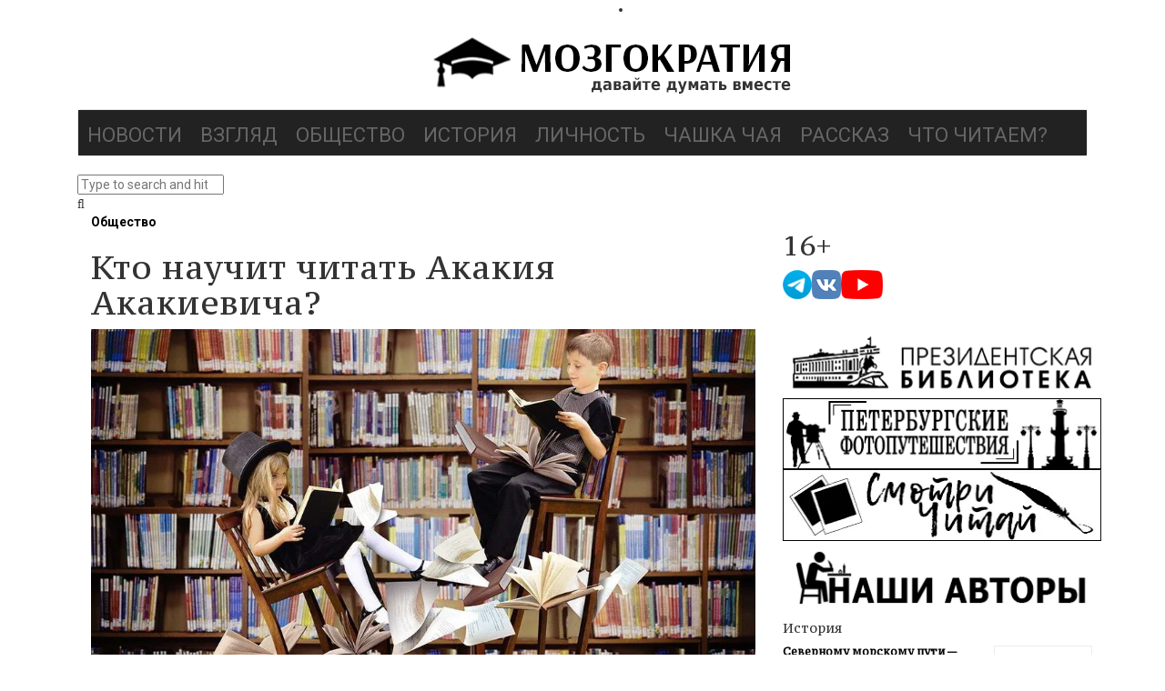

--- FILE ---
content_type: text/html; charset=UTF-8
request_url: https://mozgokratia.ru/2021/12/kto-nauchit-chitat-akakiya-akakievicha/
body_size: 28935
content:
<!DOCTYPE html>
<!--[if IE 8]>			<html class="ie ie8"> <![endif]-->
<!--[if IE 9]>			<html class="ie ie9"> <![endif]-->
<!--[if gt IE 9]><!-->
<html lang="ru-RU"> <!--<![endif]-->
<head><!--[if IE 8]><script src="//cdnjs.cloudflare.com/ajax/libs/ie8/0.6.0/ie8.js"></script><![endif]--><link rel="dns-prefetch" href="//yastatic.net"><link rel="dns-prefetch" href="//fonts.googleapis.com"><link rel="dns-prefetch" href="//mc.yandex.ru"><script>!function(e,t){function n(){for(var e,n=t.getElementsByTagName("link"),r=0;r<n.length;r++)"preload"===(e=n[r]).rel&&"style"===e.getAttribute("as")&&(!function(e,n,r){function a(){l.addEventListener&&l.removeEventListener("load",a),l.media=r||"all"}var l=t.createElement("link");l.rel="stylesheet",l.href=e,l.media="only x";l.addEventListener&&l.addEventListener("load",a);(function e(){t.body?n.parentNode.insertBefore(l,n):setTimeout(e)})(),function e(){for(var n=t.styleSheets,r=n.length;r--;)if(n[r].href===l.href)return a();setTimeout(e)}()}(e.href,e,e.media),e.rel=null)}function r(){n(),clearInterval(a)}try{if(t.createElement("link").relList.supports("preload"))return}catch(e){}var a=setInterval(n,300);e.addEventListener&&e.addEventListener("load",r),e.attachEvent&&e.attachEvent("onload",r),n()}(window,document);</script><script>"use strict";!function(e,t,n,r,a,o){function i(e,r,a){for(a=t.getElementsByTagName("script"),e=0;r=a[e++];)"text/ress"===r.type&&n.push(r);o="",t.write=function(e){o+=e},t.writeln=function(e){o+=e+"\n"},l()}function l(e,r,i,d,s){if(o){for((d=t.createElement("p")).innerHTML=o,e=a.nextSibling;s=d.firstChild;)a.parentNode.insertBefore(s,e);o=""}if(e=n.shift()){for(a=t.createElement("script"),d=0;s=e.attributes[d++];)a.setAttribute(s.nodeName,s.nodeValue);a.type="text/javascript",(r=e.getAttribute("ress-src"))?(a.onload=a.onerror=a.onreadystatechange=function(){!a.onload||a.readyState&&"loaded"!==a.readyState&&"complete"!==a.readyState||(a.onload=a.onerror=a.onreadystatechange=null,setTimeout(l))},a.src=r):(r=e.text||e.textContent||e.innerHTML,""===a.text?a.text=r:a.appendChild(t.createTextNode(r)),setTimeout(l)),(i=e.parentNode).insertBefore(a,e),i.removeChild(e)}}"complete"===t.readyState?i():e.addEventListener?e.addEventListener("load",i):e.attachEvent("onload",i)}(window,document,[]);</script><link rel="dns-prefetch" href="//fonts.googleapis.com"><link rel="dns-prefetch" href="//fonts.gstatic.com"><link rel="preconnect" href="//fonts.googleapis.com" crossorigin="anonymous"><link rel="preconnect" href="//fonts.gstatic.com" crossorigin="anonymous"><script>!function(e){ress_loadGooglefont=function(e,n){var l,o,i=unescape(e.match(/=([^&]*)/)[1]).split("|"),r=[];for(l=0;l<i.length;l++){var a=i[l].split(":"),s=[a[0].replace(/\+/g," ")],f=(a[1]||"400").split(",");for(o=0;o<f.length;o++)s.push(f[o].replace(/^(regular|normal)/,"400").replace(/^b(old)?/,"700").replace(/italic$/,"i").replace(/^i/,"400i"));r.push(s)}t(e,r,n)};var t=ress_loadFont=function(t,n,l){function o(){var n=e.createElement("link");n.rel="stylesheet",n.href=t,e.head.appendChild(n)}if(l=l||"BES bswy 0",!e.addEventListener)return o();e.addEventListener("DOMContentLoaded",function(){var i,r,a,s,f,p,h,c=0,d=[],u=100,g=e.createElement("iframe");for((i=g.style).position="absolute",i.left="-9999px",e.body.appendChild(g),f='<link rel="stylesheet" href="'+t+'">',a=0;a<n.length;a++)for(s=1;s<n[a].length;s++)f+='<span style="font-size:999px;white-space:nowrap">'+l+"</span><br>";for((r=g.contentWindow.document).open(),r.write(f),r.close(),f=r.getElementsByTagName("span"),a=0;a<n.length;a++)for(p=n[a],s=1;s<p.length;s++)h=p[s].split("i"),d.push(f[c].offsetWidth),(i=f[c++].style).fontFamily='"'+p[0]+'"',i.fontWeight=h[0],h.length>1&&(i.fontStyle="italic");!function e(){for(a=0;a<d.length;a++)if(!1!==d[a]&&f[a].offsetWidth!==d[a]&&(d[a]=!1,0===--c))return setTimeout(function(){g.parentNode.removeChild(g)},1e3),o();--u>0&&setTimeout(e,100)}()})}}(document);ress_loadGooglefont('//fonts.googleapis.com/css?family=Playfair%2BDisplay%3A400%2C400italic%2C700%2C700italic%2C900%2C900italic%7CJosefin%2BSans%3A400%2C100%2C300%2C300italic%2C100italic%2C400italic%2C600%2C600italic%2C700%2C700italic%7COswald%3A400%2C700%2C300');</script><noscript><link rel="stylesheet" href="//fonts.googleapis.com/css?family=Playfair%2BDisplay%3A400%2C400italic%2C700%2C700italic%2C900%2C900italic%7CJosefin%2BSans%3A400%2C100%2C300%2C300italic%2C100italic%2C400italic%2C600%2C600italic%2C700%2C700italic%7COswald%3A400%2C700%2C300"></noscript><meta name="viewport" content="width=device-width, initial-scale=1">
	
<script type="text/ress">(function(w,d,s,l,i){w[l]=w[l]||[];w[l].push({'gtm.start':
new Date().getTime(),event:'gtm.js'});var f=d.getElementsByTagName(s)[0],
j=d.createElement(s),dl=l!='dataLayer'?'&l='+l:'';j.async=true;j.src=
'https://www.googletagmanager.com/gtm.js?id='+i+dl;f.parentNode.insertBefore(j,f);
})(window,document,'script','dataLayer','GTM-M92KR76');</script>
	
	
<meta name="yandex-verification" content="c1d4ddb8112e211f" />
<meta name="google-site-verification" content="Ldh43WR2OCNtZGGXToSFRL76vzo3N07oWbsbWmj_UOg" />
<meta name="msvalidate.01" content="6291E08097222F100A71EB58EB226EFE" />
<meta content="origin" id="mref" name="referrer">
<meta http-equiv="Content-Type" content="text/html; charset=utf-8">
<meta charset="UTF-8">

<link rel="profile" href="http://gmpg.org/xfn/11">
<link rel="pingback" href="/xmlrpc.php">
<link rel="shortcut icon" href="/mozgokratia_favicon.ico">	
	
	
<meta name="viewport" content="width=device-width, initial-scale=1.0">
    
	<title>Кто научит читать Акакия Акакиевича? | Мозгократия</title>
                        <script type="text/ress">
                            /* You can add more configuration options to webfontloader by previously defining the WebFontConfig with your options */
                            if ( typeof WebFontConfig === "undefined" ) {
                                WebFontConfig = new Object();
                            }
                            WebFontConfig['google'] = {families: ['Roboto:100,300,400,500,700,900,100italic,300italic,400italic,500italic,700italic,900italic', 'PT+Serif+Caption:400,400italic']};

                            (function() {
                                var wf = document.createElement( 'script' );
                                wf.src = 'https://ajax.googleapis.com/ajax/libs/webfont/1.5.3/webfont.js';
                                wf.type = 'text/javascript';
                                wf.async = 'true';
                                var s = document.getElementsByTagName( 'script' )[0];
                                s.parentNode.insertBefore( wf, s );
                            })();
                        </script>
                        

<meta name="description" content="Кто научит читать Акакия Акакиевича?"/>
<meta name="robots" content="max-snippet:-1, max-image-preview:large, max-video-preview:-1"/>
<link rel="canonical" href="/2021/12/kto-nauchit-chitat-akakiya-akakievicha/">
<meta property="og:locale" content="ru_RU" />
<meta property="og:type" content="article" />
<meta property="og:title" content="Кто научит читать Акакия Акакиевича? | Мозгократия" />
<meta property="og:description" content="Кто научит читать Акакия Акакиевича?" />
<meta property="og:url" content="https://mozgokratia.ru/2021/12/kto-nauchit-chitat-akakiya-akakievicha/" />
<meta property="og:site_name" content="Мозгократия" />
<meta property="article:tag" content=": выбор редакции" />
<meta property="article:tag" content="чтение" />
<meta property="article:section" content="Общество" />
<meta property="article:published_time" content="2021-12-14T05:00:37+00:00" />
<meta property="article:modified_time" content="2021-12-13T09:55:32+00:00" />
<meta property="og:updated_time" content="2021-12-13T09:55:32+00:00" />
<meta property="og:image" content="https://mozgokratia.ru/wp-content/uploads/2021/12/Snimok-7.jpg" />
<meta property="og:image:secure_url" content="https://mozgokratia.ru/wp-content/uploads/2021/12/Snimok-7.jpg" />
<meta property="og:image:width" content="978" />
<meta property="og:image:height" content="527" />
<meta name="twitter:card" content="summary" />
<meta name="twitter:description" content="Кто научит читать Акакия Акакиевича?" />
<meta name="twitter:title" content="Кто научит читать Акакия Акакиевича? | Мозгократия" />
<meta name="twitter:image" content="https://mozgokratia.ru/wp-content/uploads/2021/12/Snimok-7.jpg" />
<script type="application/ld+json" class="yoast-schema-graph yoast-schema-graph--main">{"@context":"https://schema.org","@graph":[{"@type":"Organization","@id":"https://mozgokratia.ru/#organization","name":"\u041c\u043e\u0437\u0433\u043e\u043a\u0440\u0430\u0442\u0438\u044f","url":"https://mozgokratia.ru/","sameAs":[],"logo":{"@type":"ImageObject","@id":"https://mozgokratia.ru/#logo","url":"https://mozgokratia.ru/wp-content/uploads/2017/09/Mozgokratia_LOGO10.png","width":400,"height":90,"caption":"\u041c\u043e\u0437\u0433\u043e\u043a\u0440\u0430\u0442\u0438\u044f"},"image":{"@id":"https://mozgokratia.ru/#logo"}},{"@type":"WebSite","@id":"https://mozgokratia.ru/#website","url":"https://mozgokratia.ru/","name":"\u041c\u043e\u0437\u0433\u043e\u043a\u0440\u0430\u0442\u0438\u044f","description":"\u0434\u0430\u0432\u0430\u0439\u0442\u0435 \u0434\u0443\u043c\u0430\u0442\u044c \u0432\u043c\u0435\u0441\u0442\u0435","publisher":{"@id":"https://mozgokratia.ru/#organization"},"potentialAction":{"@type":"SearchAction","target":"https://mozgokratia.ru/?s={search_term_string}","query-input":"required name=search_term_string"}},{"@type":"ImageObject","@id":"https://mozgokratia.ru/2021/12/kto-nauchit-chitat-akakiya-akakievicha/#primaryimage","url":"https://mozgokratia.ru/wp-content/uploads/2021/12/Snimok-7.jpg","width":978,"height":527},{"@type":"WebPage","@id":"https://mozgokratia.ru/2021/12/kto-nauchit-chitat-akakiya-akakievicha/#webpage","url":"https://mozgokratia.ru/2021/12/kto-nauchit-chitat-akakiya-akakievicha/","inLanguage":"ru-RU","name":"\u041a\u0442\u043e \u043d\u0430\u0443\u0447\u0438\u0442 \u0447\u0438\u0442\u0430\u0442\u044c \u0410\u043a\u0430\u043a\u0438\u044f \u0410\u043a\u0430\u043a\u0438\u0435\u0432\u0438\u0447\u0430? | \u041c\u043e\u0437\u0433\u043e\u043a\u0440\u0430\u0442\u0438\u044f","isPartOf":{"@id":"https://mozgokratia.ru/#website"},"primaryImageOfPage":{"@id":"https://mozgokratia.ru/2021/12/kto-nauchit-chitat-akakiya-akakievicha/#primaryimage"},"datePublished":"2021-12-14T05:00:37+00:00","dateModified":"2021-12-13T09:55:32+00:00","description":"\u041a\u0442\u043e \u043d\u0430\u0443\u0447\u0438\u0442 \u0447\u0438\u0442\u0430\u0442\u044c \u0410\u043a\u0430\u043a\u0438\u044f \u0410\u043a\u0430\u043a\u0438\u0435\u0432\u0438\u0447\u0430?"},{"@type":"Article","@id":"https://mozgokratia.ru/2021/12/kto-nauchit-chitat-akakiya-akakievicha/#article","isPartOf":{"@id":"https://mozgokratia.ru/2021/12/kto-nauchit-chitat-akakiya-akakievicha/#webpage"},"author":{"@id":"https://mozgokratia.ru/#/schema/person/1c2b2b7688bb7ca5d5165eb184020598"},"headline":"\u041a\u0442\u043e \u043d\u0430\u0443\u0447\u0438\u0442 \u0447\u0438\u0442\u0430\u0442\u044c \u0410\u043a\u0430\u043a\u0438\u044f \u0410\u043a\u0430\u043a\u0438\u0435\u0432\u0438\u0447\u0430?","datePublished":"2021-12-14T05:00:37+00:00","dateModified":"2021-12-13T09:55:32+00:00","commentCount":0,"mainEntityOfPage":{"@id":"https://mozgokratia.ru/2021/12/kto-nauchit-chitat-akakiya-akakievicha/#webpage"},"publisher":{"@id":"https://mozgokratia.ru/#organization"},"image":{"@id":"https://mozgokratia.ru/2021/12/kto-nauchit-chitat-akakiya-akakievicha/#primaryimage"},"keywords":": \u0432\u044b\u0431\u043e\u0440 \u0440\u0435\u0434\u0430\u043a\u0446\u0438\u0438,\u0447\u0442\u0435\u043d\u0438\u0435","articleSection":"\u041e\u0431\u0449\u0435\u0441\u0442\u0432\u043e"},{"@type":["Person"],"@id":"https://mozgokratia.ru/#/schema/person/1c2b2b7688bb7ca5d5165eb184020598","name":"\u0412\u043b\u0430\u0434\u0438\u043c\u0438\u0440 \u0421\u043e\u0431\u043e\u043b\u044c","image":{"@type":"ImageObject","@id":"https://mozgokratia.ru/#authorlogo","url":"https://secure.gravatar.com/avatar/3b4d309873cdc1aaee95827042674786?s=96&d=mm&r=g","caption":"\u0412\u043b\u0430\u0434\u0438\u043c\u0438\u0440 \u0421\u043e\u0431\u043e\u043b\u044c"},"description":"\u0412\u043b\u0430\u0434\u0438\u043c\u0438\u0440 \u0410\u043b\u0435\u043a\u0441\u0430\u043d\u0434\u0440\u043e\u0432\u0438\u0447 \u0421\u043e\u0431\u043e\u043b\u044c \u2014 \u043f\u0438\u0441\u0430\u0442\u0435\u043b\u044c, \u043f\u0443\u0431\u043b\u0438\u0446\u0438\u0441\u0442.\r\n\u0420\u043e\u0434\u0438\u043b\u0441\u044f \u0432 1950 \u0433. \u0432 \u0433\u043e\u0440\u043e\u0434\u0435 \u041a\u043b\u0438\u043d\u0446\u044b \u0411\u0440\u044f\u043d\u0441\u043a\u043e\u0439 \u043e\u0431\u043b\u0430\u0441\u0442\u0438. \u0421 1951 \u0433. \u0436\u0438\u0432\u0451\u0442 \u0432 \u041b\u0435\u043d\u0438\u043d\u0433\u0440\u0430\u0434\u0435. \u041e\u043a\u043e\u043d\u0447\u0438\u043b \u041b\u0435\u043d\u0438\u043d\u0433\u0440\u0430\u0434\u0441\u043a\u0438\u0439 \u043f\u043e\u043b\u0438\u0442\u0435\u0445\u043d\u0438\u0447\u0435\u0441\u043a\u0438\u0439 \u0438\u043d\u0441\u0442\u0438\u0442\u0443\u0442, \u0438\u043d\u0436\u0435\u043d\u0435\u0440-\u0444\u0438\u0437\u0438\u043a. \u0420\u0430\u0431\u043e\u0442\u0430\u043b \u0438\u043d\u0436\u0435\u043d\u0435\u0440\u043e\u043c \u043f\u043e \u0438\u0441\u043f\u044b\u0442\u0430\u043d\u0438\u044e \u043c\u0430\u0442\u0435\u0440\u0438\u0430\u043b\u043e\u0432, \u0441\u043e\u0442\u0440\u0443\u0434\u043d\u0438\u043a\u043e\u043c \u0431\u044e\u0440\u043e \u0443\u043f\u0440\u0430\u0432\u043b\u0435\u043d\u0438\u044f \u043a\u0430\u0447\u0435\u0441\u0442\u0432\u043e\u043c, \u0441\u043b\u0435\u0441\u0430\u0440\u0435\u043c \u0430\u0432\u0430\u0440\u0438\u0439\u043d\u043e\u0439 \u0431\u0440\u0438\u0433\u0430\u0434\u044b \u0442\u0440\u0430\u043c\u0432\u0430\u0439\u043d\u043e-\u0442\u0440\u043e\u043b\u043b\u0435\u0439\u0431\u0443\u0441\u043d\u043e\u0433\u043e \u0443\u043f\u0440\u0430\u0432\u043b\u0435\u043d\u0438\u044f, \u0438\u043d\u0441\u0442\u0440\u0443\u043a\u0442\u043e\u0440\u043e\u043c \u0441\u043f\u043e\u0440\u0442\u0438\u0432\u043d\u043e\u0433\u043e \u0442\u0443\u0440\u0438\u0437\u043c\u0430, \u043c\u0430\u043b\u044f\u0440\u043e\u043c-\u0432\u044b\u0441\u043e\u0442\u043d\u0438\u043a\u043e\u043c, \u0437\u0430\u043c\u0435\u0441\u0442\u0438\u0442\u0435\u043b\u0435\u043c \u0434\u0438\u0440\u0435\u043a\u0442\u043e\u0440\u0430 \u0441\u0442\u0440\u043e\u0438\u0442\u0435\u043b\u044c\u043d\u043e\u0439 \u0444\u0438\u0440\u043c\u044b, \u0437\u0430\u043c\u0435\u0441\u0442\u0438\u0442\u0435\u043b\u0435\u043c \u0433\u043b\u0430\u0432\u043d\u043e\u0433\u043e \u0440\u0435\u0434\u0430\u043a\u0442\u043e\u0440\u0430 \u0434\u0435\u043b\u043e\u0432\u043e\u0433\u043e \u0436\u0443\u0440\u043d\u0430\u043b\u0430, \u043f\u0440\u0435\u043f\u043e\u0434\u0430\u0432\u0430\u0442\u0435\u043b\u0435\u043c \u0436\u0443\u0440\u043d\u0430\u043b\u0438\u0441\u0442\u0438\u043a\u0438. \r\n\u041e\u043f\u0443\u0431\u043b\u0438\u043a\u043e\u0432\u0430\u043b 7 \u043a\u043d\u0438\u0433 \u043f\u0440\u043e\u0437\u044b \u0438 \u0441\u0431\u043e\u0440\u043d\u0438\u043a \u044d\u0441\u0441\u0435 \u043e \u043b\u0438\u0442\u0435\u0440\u0430\u0442\u0443\u0440\u0435. \u0414\u0432\u0435 \u043a\u043d\u0438\u0433\u0438 \u043f\u0435\u0440\u0435\u0432\u0435\u0434\u0435\u043d\u044b \u043d\u0430 \u0431\u043e\u043b\u0433\u0430\u0440\u0441\u043a\u0438\u0439 \u044f\u0437\u044b\u043a. \u041a\u0430\u043a \u0436\u0443\u0440\u043d\u0430\u043b\u0438\u0441\u0442 \u0440\u0430\u0431\u043e\u0442\u0430\u043b \u0434\u043b\u044f \u043f\u0435\u0447\u0430\u0442\u0438, \u0440\u0430\u0434\u0438\u043e, \u0442\u0435\u043b\u0435\u0432\u0438\u0434\u0435\u043d\u0438\u044f, \u0438\u043d\u0442\u0435\u0440\u043d\u0435\u0442-\u0421\u041c\u0418. \r\n\u0417\u0430 \u0441\u0446\u0435\u043d\u0430\u0440\u0438\u0438 \u043a \u0442\u0435\u043b\u0435\u0432\u0438\u0437\u0438\u043e\u043d\u043d\u043e\u0439 \u043f\u0440\u043e\u0433\u0440\u0430\u043c\u043c\u0435 \u00ab\u041f\u0435\u0442\u0435\u0440\u0431\u0443\u0440\u0433: \u0432\u0440\u0435\u043c\u044f \u0438 \u043c\u0435\u0441\u0442\u043e\u00bb \u0443\u0434\u043e\u0441\u0442\u043e\u0435\u043d \u0413\u043e\u0441\u0443\u0434\u0430\u0440\u0441\u0442\u0432\u0435\u043d\u043d\u043e\u0439 \u043f\u0440\u0435\u043c\u0438\u0438 \u0420\u0424 (2003). \u0427\u043b\u0435\u043d \u0421\u043e\u044e\u0437\u0430 \u043f\u0438\u0441\u0430\u0442\u0435\u043b\u0435\u0439 \u0421\u0430\u043d\u043a\u0442-\u041f\u0435\u0442\u0435\u0440\u0431\u0443\u0440\u0433\u0430, \u0447\u043b\u0435\u043d \u0421\u043e\u044e\u0437\u0430 \u0440\u043e\u0441\u0441\u0438\u0439\u0441\u043a\u0438\u0445 \u043f\u0438\u0441\u0430\u0442\u0435\u043b\u0435\u0439, \u0447\u043b\u0435\u043d \u0421\u043e\u044e\u0437\u0430 \u0436\u0443\u0440\u043d\u0430\u043b\u0438\u0441\u0442\u043e\u0432 \u0421\u0430\u043d\u043a\u0442-\u041f\u0435\u0442\u0435\u0440\u0431\u0443\u0440\u0433\u0430 \u0438 \u041b\u0435\u043d\u0438\u043d\u0433\u0440\u0430\u0434\u0441\u043a\u043e\u0439 \u043e\u0431\u043b\u0430\u0441\u0442\u0438. \u041b\u0430\u0443\u0440\u0435\u0430\u0442 \u043f\u0440\u0435\u043c\u0438\u0438 \u0438\u043c\u0435\u043d\u0438 \u0413\u043e\u0433\u043e\u043b\u044f, \u043b\u0430\u0443\u0440\u0435\u0430\u0442 \u043f\u0440\u0435\u043c\u0438\u0438 \u00ab\u0420\u0443\u043a\u043e\u043f\u0438\u0441\u044c \u0433\u043e\u0434\u0430\u00bb.\r\n\u0412 2016 \u0433. \u0437\u0430\u0449\u0438\u0442\u0438\u043b \u043a\u0430\u043d\u0434\u0438\u0434\u0430\u0442\u0441\u043a\u0443\u044e \u0434\u0438\u0441\u0441\u0435\u0440\u0442\u0430\u0446\u0438\u044e \u043d\u0430 \u0442\u0435\u043c\u0443 \u00ab\u041a\u043e\u0440\u043f\u043e\u0440\u0430\u0442\u0438\u0432\u043d\u0430\u044f \u043c\u0435\u0434\u0438\u0430\u043a\u0440\u0438\u0442\u0438\u043a\u0430 \u0432 \u0441\u043e\u0432\u0440\u0435\u043c\u0435\u043d\u043d\u044b\u0445 \u0440\u043e\u0441\u0441\u0438\u0439\u0441\u043a\u0438\u0445 \u0421\u041c\u0418\u00bb.\r\n\u0421\u0435\u0439\u0447\u0430\u0441 \u0434\u043e\u0446\u0435\u043d\u0442 \u043a\u0430\u0444\u0435\u0434\u0440\u044b \u0436\u0443\u0440\u043d\u0430\u043b\u0438\u0441\u0442\u0438\u043a\u0438 \u0438 \u043c\u0435\u0434\u0438\u0430\u0442\u0435\u0445\u043d\u043e\u043b\u043e\u0433\u0438\u0439 \u0421\u041c\u0418 \u0412\u044b\u0441\u0448\u0435\u0439 \u0428\u043a\u043e\u043b\u044b \u041f\u0435\u0447\u0430\u0442\u0438 \u0438 \u041c\u0435\u0434\u0438\u0430\u0442\u0435\u0445\u043d\u043e\u043b\u043e\u0433\u0438\u0439 \u0421\u041f\u0431\u0413\u0423\u041f\u0422\u0414, \u0430 \u0442\u0430\u043a\u0436\u0435 \u0430\u0432\u0442\u043e\u0440 \u0438 \u0441\u043e\u0432\u0435\u0434\u0443\u0449\u0438\u0439 \u043f\u0440\u043e\u0433\u0440\u0430\u043c\u043c\u044b \u00ab\u0412\u0440\u0435\u043c\u044f \u0441\u0442\u0440\u0430\u0441\u0442\u0435\u0439 \u0447\u0435\u043b\u043e\u0432\u0435\u0447\u0435\u0441\u043a\u0438\u0445\u00bb \u043d\u0430 \u00ab\u0420\u0430\u0434\u0438\u043e \u0420\u043e\u0441\u0441\u0438\u044f\u00bb.","sameAs":[]}]}</script>





<link rel="alternate" type="application/rss+xml" title="Мозгократия &raquo; Лента" href="/feed/">
<link rel="alternate" type="application/rss+xml" title="Мозгократия &raquo; Лента комментариев" href="/comments/feed/">
<link rel="alternate" type="application/rss+xml" title="Мозгократия &raquo; Лента комментариев к &laquo;Кто научит читать Акакия Акакиевича?&raquo;" href="feed/">
<style>.advps-slide-container{position:relative}.advps-excerpt-one{position:absolute;-moz-opacity:1;opacity:1;z-index:1}.advps-overlay-one{width:100%;height:100%;position:absolute;top:0;left:0;z-index:0}.advps-excerpt-block-one{position:relative;padding:10px;width:auto;height:auto;z-index:9}.advs-title a{font-weight:700;text-decoration:none}.advps-slide-container .advs-title{line-height:30px}#mega-menu-wrap-main_navigation{display:block;padding:0;visibility:inherit;clear:both}#mega-menu-wrap-main_navigation,#mega-menu-wrap-main_navigation #mega-menu-main_navigation,#mega-menu-wrap-main_navigation #mega-menu-main_navigation a.mega-menu-link,#mega-menu-wrap-main_navigation #mega-menu-main_navigation li.mega-menu-item{border-radius:0;box-shadow:none;background:0 0;border:0;bottom:auto;box-sizing:border-box;clip:auto;color:#666;float:none;font-family:inherit;font-size:14px;height:auto;left:auto;line-height:1.7;list-style-type:none;margin:0;min-height:auto;max-height:none;opacity:1;outline:0;overflow:visible;position:relative;right:auto;text-align:left;text-decoration:none;text-indent:0;text-transform:none;transform:none;top:auto;vertical-align:baseline;width:auto;word-wrap:break-word}#mega-menu-wrap-main_navigation #mega-menu-main_navigation{display:block;visibility:visible;padding:0 0 5px}#mega-menu-wrap-main_navigation #mega-menu-main_navigation li.mega-menu-item{display:block}#mega-menu-wrap-main_navigation #mega-menu-main_navigation a.mega-menu-link,#mega-menu-wrap-main_navigation #mega-menu-main_navigation li.mega-menu-item{padding:0;visibility:inherit}#mega-menu-wrap-main_navigation #mega-menu-main_navigation a.mega-menu-link:after,#mega-menu-wrap-main_navigation #mega-menu-main_navigation a.mega-menu-link:before,#mega-menu-wrap-main_navigation #mega-menu-main_navigation li.mega-menu-item:after,#mega-menu-wrap-main_navigation #mega-menu-main_navigation li.mega-menu-item:before,#mega-menu-wrap-main_navigation #mega-menu-main_navigation:after,#mega-menu-wrap-main_navigation #mega-menu-main_navigation:before,#mega-menu-wrap-main_navigation .mega-menu-toggle .mega-toggle-block-1 .mega-toggle-label .mega-toggle-label-open,#mega-menu-wrap-main_navigation:after,#mega-menu-wrap-main_navigation:before{display:none}#mega-menu-wrap-main_navigation #mega-menu-main_navigation a.mega-menu-link,#mega-menu-wrap-main_navigation .mega-menu-toggle .mega-toggle-block-1 .mega-toggle-label .mega-toggle-label-closed{display:inline}#mega-menu-wrap-main_navigation #mega-menu-main_navigation li.mega-menu-item a.mega-menu-link:before{display:inline-block;font:inherit;font-family:dashicons;position:static;margin:0 6px 0 0;vertical-align:top;-webkit-font-smoothing:antialiased;-moz-osx-font-smoothing:grayscale;color:inherit;background:0 0;height:auto;width:auto;top:auto}#mega-menu-wrap-main_navigation #mega-menu-main_navigation>li.mega-menu-item{margin:0;display:inline-block;height:auto;vertical-align:middle}#mega-menu-wrap-main_navigation #mega-menu-main_navigation>li.mega-menu-item>a.mega-menu-link{line-height:45px;height:45px;padding:5px 10px;vertical-align:baseline;width:auto;display:block;color:#666;text-transform:uppercase;text-align:left;text-decoration:none;background:0 0;border:0;border-radius:0;font-family:inherit;font-size:22px;font-weight:400;outline:0}#mega-menu-wrap-main_navigation .mega-menu-toggle{display:none;z-index:1;background:#222;border-radius:2px 2px 2px 2px;line-height:40px;height:40px;text-align:left;-webkit-touch-callout:none;outline:0;white-space:nowrap}#mega-menu-wrap-main_navigation .mega-menu-toggle .mega-toggle-blocks-center,#mega-menu-wrap-main_navigation .mega-menu-toggle .mega-toggle-blocks-left,#mega-menu-wrap-main_navigation .mega-menu-toggle .mega-toggle-blocks-right{display:-webkit-box;display:-ms-flexbox;display:-webkit-flex;display:flex;-ms-flex-preferred-size:33.33%;-webkit-flex-basis:33.33%;flex-basis:33.33%}#mega-menu-wrap-main_navigation .mega-menu-toggle .mega-toggle-blocks-left{-webkit-box-flex:1;-ms-flex:1;-webkit-flex:1;flex:1;-webkit-box-pack:start;-ms-flex-pack:start;-webkit-justify-content:flex-start;justify-content:flex-start}#mega-menu-wrap-main_navigation .mega-menu-toggle .mega-toggle-blocks-center{-webkit-box-pack:center;-ms-flex-pack:center;-webkit-justify-content:center;justify-content:center}#mega-menu-wrap-main_navigation .mega-menu-toggle .mega-toggle-blocks-right{-webkit-box-flex:1;-ms-flex:1;-webkit-flex:1;flex:1;-webkit-box-pack:end;-ms-flex-pack:end;-webkit-justify-content:flex-end;justify-content:flex-end}#mega-menu-wrap-main_navigation .mega-menu-toggle .mega-toggle-blocks-right .mega-toggle-block{margin-right:6px}#mega-menu-wrap-main_navigation .mega-menu-toggle .mega-toggle-block{display:-webkit-box;display:-ms-flexbox;display:-webkit-flex;display:flex;height:100%;outline:0;-webkit-align-self:center;-ms-flex-item-align:center;align-self:center;-ms-flex-negative:0;-webkit-flex-shrink:0;flex-shrink:0}#mega-menu-wrap-main_navigation .mega-menu-toggle .mega-toggle-block-1:after{content:'\f333';font-family:'dashicons';font-size:24px;color:#fff;margin:0 0 0 5px}#mega-menu-wrap-main_navigation .mega-menu-toggle .mega-toggle-block-1 .mega-toggle-label,body{color:#fff;font-size:14px}.fa{display:inline-block;font:14px/1 FontAwesome;font-size:inherit;text-rendering:auto;-webkit-font-smoothing:antialiased;-moz-osx-font-smoothing:grayscale}.fa-search:before{content:"\f002"}.fa-arrow-up:before{content:"\f062"}.fa-comments:before{content:"\f086"}html{font-family:sans-serif;-webkit-text-size-adjust:100%;-ms-text-size-adjust:100%;font-size:10px}body{margin:0;line-height:1.42857143;color:#333;background-color:#fff;font-family:Roboto;opacity:1;visibility:visible}header,nav{display:block}a,table{background-color:transparent}a{color:#000;text-decoration:none;font-weight:700}img{border:0;vertical-align:middle}table{border-spacing:0;border-collapse:collapse}td{padding:0}*,:after,:before{-webkit-box-sizing:border-box;-moz-box-sizing:border-box;box-sizing:border-box}.img-responsive{display:block;max-width:100%;height:auto}h2,h4,h5{font-weight:500;line-height:1.1;color:inherit}h2,h4,h5,ul{margin-bottom:10px}h2{font-size:30px;margin-top:20px}h4,h5,ul{margin-top:10px}h4{font-size:18px}h5{font-size:14px}p{margin:0 0 10px}ul{margin-top:0}.container{padding-right:15px;padding-left:15px;margin-right:auto;margin-left:auto}.row{margin-right:-15px;margin-left:-15px}.col-md-1,.col-md-12,.col-md-4,.col-md-6,.col-md-7{position:relative;min-height:1px;padding-right:15px;padding-left:15px}.navbar{position:relative;min-height:50px;margin-bottom:20px;border:1px solid transparent}.navbar-default{background-color:#f8f8f8;border-color:#e7e7e7}.container:after,.navbar:after,.row:after,.vc_column-inner::after,.vc_row:after{clear:both}.container:after,.container:before,.navbar:after,.navbar:before,.row:after,.row:before,.vc_column-inner::after,.vc_column-inner::before,.vc_row:after,.vc_row:before{content:" ";display:table}.vc_column_container{width:100%}.vc_row{margin-left:-15px;margin-right:-15px}.vc_col-sm-3,.vc_col-sm-4,.vc_col-sm-8,.vc_col-sm-9{position:relative;min-height:1px;padding-left:15px;padding-right:15px;-webkit-box-sizing:border-box;-moz-box-sizing:border-box;box-sizing:border-box}.wpb_text_column :last-child{margin-bottom:0}.wpb_content_element{margin-bottom:35px}.vc_column_container{padding-left:0;padding-right:0}.vc_column_container>.vc_column-inner{box-sizing:border-box;padding-left:15px;padding-right:15px;width:100%}body.custom-background{background-image:url(/wp-content/uploads/2017/09/mozgokratia_background.jpg);background-position:left top;background-size:auto;background-repeat:repeat;background-attachment:scroll}.bla-content h4 a,.list-of-posts h4 a,.side-widget ul li h4 a,h2,h4,h5{font-family:"PT Serif Caption";opacity:1;visibility:visible}#advps_container1 .advs-title,#advps_container1 .advs-title a{font-size:20px;line-height:22px}@media only screen and (min-width:601px){#mega-menu-wrap-main_navigation{background:#222}}@media only screen and (max-width:600px){#mega-menu-wrap-main_navigation #mega-menu-main_navigation>li.mega-menu-item{display:list-item;margin:0;clear:both;border:0}#mega-menu-wrap-main_navigation #mega-menu-main_navigation>li.mega-menu-item>a.mega-menu-link{border-radius:0;border:0;margin:0;line-height:40px;height:40px;padding:0 10px;background:0 0;text-align:left;color:#666;font-size:22px}#mega-menu-wrap-main_navigation:after{content:"";display:table;clear:both}#mega-menu-wrap-main_navigation .mega-menu-toggle{display:-webkit-box;display:-ms-flexbox;display:-webkit-flex;display:flex}#mega-menu-wrap-main_navigation .mega-menu-toggle+#mega-menu-main_navigation{background:#222;padding:0;display:none}}@media print{*,:after,:before{color:#000!important;text-shadow:none!important;background:0 0!important;-webkit-box-shadow:none!important;box-shadow:none!important}a{text-decoration:underline}a[href]:after{content:" (" attr(href) ")"}a[href^="#"]:after{content:""}img,tr{page-break-inside:avoid}img{max-width:100%!important}h2,p{orphans:3;widows:3}h2{page-break-after:avoid}.navbar{display:none}}@media (min-width:768px){.container{width:750px}.navbar{border-radius:4px}.vc_col-sm-3,.vc_col-sm-4,.vc_col-sm-8,.vc_col-sm-9{float:left}.vc_col-sm-9{width:75%}.vc_col-sm-8{width:66.66666667%}.vc_col-sm-4{width:33.33333333%}.vc_col-sm-3{width:25%}}@media (min-width:992px){.container{width:970px}.col-md-1,.col-md-12,.col-md-4,.col-md-6,.col-md-7{float:left}.col-md-12{width:100%}.col-md-7{width:58.33333333%}.col-md-6{width:50%}.col-md-4{width:33.33333333%}.col-md-1{width:8.33333333%}}@media (min-width:1200px){.container{width:1170px}}@media screen and (max-width:1024px){#advps_container1 .advs-title,#advps_container1 .advs-title a{font-size:18px;line-height:20px}}@media screen and (max-width:768px){#advps_container1 h2.advs-title,#advps_container1 h2.advs-title a{font-size:16px;line-height:18px}}@media screen and (max-width:650px){#advps_container1 h2.advs-title,#advps_container1 h2.advs-title a{font-size:15px;line-height:16px}}@media screen and (max-width:480px){#advps_container1 h2.advs-title,#advps_container1 h2.advs-title a{font-size:15px;line-height:16px}}@media screen and (max-width:320px){#advps_container1 h2.advs-title,#advps_container1 h2.advs-title a{font-size:15px;line-height:16px}}img.lazy{display:none}</style><link rel="preload" as="style" onload="this.rel='stylesheet'" href="/s/bb0da9.css"><noscript><link rel="stylesheet" href="/s/bb0da9.css"></noscript>



<style id="wp-polls-inline-css" type="text/css">
.wp-polls .pollbar {
	margin: 1px;
	font-size: 6px;
	line-height: 8px;
	height: 8px;
	background-image: url('https://mozgokratia.ru/wp-content/plugins/wp-polls/images/default/pollbg.gif');
	border: 1px solid #c8c8c8;
}

</style>
<link rel="preload" as="style" onload="this.rel='stylesheet'" href="/s/ec6eee.css"><noscript><link rel="stylesheet" href="/s/ec6eee.css"></noscript><link rel="preload" as="style" onload="this.rel='stylesheet'" href="https://mozgokratia.ru/wp-content/themes/gazeta-child/style.css?ver=fda861d2af7a4db14c127965dfe734dd" media="all"><noscript><link rel="stylesheet" href="https://mozgokratia.ru/wp-content/themes/gazeta-child/style.css?ver=fda861d2af7a4db14c127965dfe734dd" media="all"></noscript><style>.rpwwt-widget ul{list-style:outside none none;margin-left:0;margin-right:0;padding-left:0;padding-right:0}.rpwwt-widget ul li{overflow:hidden;margin:0 0 1.5em}.rpwwt-widget ul li:last-child{margin:0}.rpwwt-widget ul li img{display:inline;float:left;margin:.3em .75em .75em 0}.rpwwt-widget ul li img{width:75px;height:75px}.widget_author_avatars .author-list{text-align:center}.widget_author_avatars .author-list .user{padding:0.2em;display:inline-block;vertical-align:top;zoom:1;*display:inline}.widget_author_avatars .author-list .with-name{display:block}.widget_author_avatars .author-list .user .name{display:block}.widget_author_avatars .author-list .with-biography{text-align:left;margin-bottom:0.5em;clear:left}.widget_author_avatars .author-list .with-biography .name{font-size:1.1em}.widget_author_avatars .author-list .with-biography .avatar{float:left;margin:0.2em 0.3em 0.2em 0}.widget_author_avatars .author-list .avatar img{float:none !important}.shortcode-author-avatars .author-list{float:left;width:100%;padding-bottom:1.5em}.shortcode-author-avatars div.author-list .user{display:block;float:left;padding:0.2em;text-align:center}.shortcode-author-avatars div.author-list .user .name{display:block;font-size:.85em}.shortcode-author-avatars ul.author-list{list-style:none;margin:0}.shortcode-author-avatars ul.author-list .avatar,.shortcode-author-avatars ol.author-list .avatar{float:left;clear:left;margin-right:.25em}.shortcode-author-avatars div.aa_pageList{width:100%;clear:left;text-align:center}.shortcode-author-avatars div.aa_pageList div{width:auto;margin-left:auto;margin-right:auto;display:block}.shortcode-author-avatars div.aa_pageList a{padding:2px 4px;border:1px #BFBFBF solid;margin:0 2px}.shortcode-author-avatars div.aa_pageList a.current,.shortcode-author-avatars div.aa_pageList a:hover{border-color:black}.shortcode-author-avatars div.aa_pageList a.current{font-weight:bold}.shortcode-show-avatar{display:block}.contact-links ul{list-style:none;margin-left:0}</style>










<script type="text/ress" ress-src="https://mozgokratia.ru/wp-includes/js/jquery/jquery.js?ver=1.12.4-wp"></script>
<script type="text/ress" ress-src="https://mozgokratia.ru/wp-includes/js/jquery/jquery-migrate.min.js?ver=1.4.1"></script>
<script type="text/ress" ress-src="https://mozgokratia.ru/wp-content/plugins/posts-from-category/assets/pfc-custom.js?ver=4.0.1"></script>
<script type="text/ress" ress-src="https://mozgokratia.ru/wp-content/plugins/advanced-post-slider/js/advps.frnt.script.js?ver=fda861d2af7a4db14c127965dfe734dd"></script>
<script type="text/ress" ress-src="https://mozgokratia.ru/wp-content/plugins/advanced-post-slider/bxslider/jquery.bxslider.min.js?ver=fda861d2af7a4db14c127965dfe734dd"></script>
<script type="text/ress" async ress-src="//yastatic.net/share2/share.js"></script>
<link rel="https://api.w.org/" href="/wp-json/">
<link rel="EditURI" type="application/rsd+xml" title="RSD" href="/xmlrpc.php?rsd">
<link rel="wlwmanifest" type="application/wlwmanifest+xml" href="/wp-includes/wlwmanifest.xml"> 

<link rel="shortlink" href="/?p=83600">
<link rel="alternate" type="application/json+oembed" href="/wp-json/oembed/1.0/embed?url=https%3A%2F%2Fmozgokratia.ru%2F2021%2F12%2Fkto-nauchit-chitat-akakiya-akakievicha%2F">
<link rel="alternate" type="text/xml+oembed" href="/wp-json/oembed/1.0/embed?url=https%3A%2F%2Fmozgokratia.ru%2F2021%2F12%2Fkto-nauchit-chitat-akakiya-akakievicha%2F&#038;format=xml">
<style>
.ya-share2__link{border: none!important;box-shadow:none!important;}
.ya-share2__container {display: inline-block;}
.ya-share2__list{padding: 0!important;margin: 0!important;}
.ya-share2__item {padding: 0!important;background:none!important;}
.ya-share2__container_size_m .ya-share2__item {margin: 0px 4px 4px 0!important;}
.ya-share2__container_size_m .ya-share2__icon {height: 32px!important;width: 32px!important;background-size: 32px 32px!important;}
.ya-share2__container_size_m .ya-share2__counter, .ya-share2__icon_more:before,.ya-share2__container_size_m .ya-share2__title {font-size: 14px!important;line-height: 32px!important;}.ya-share2__container_size_m .ya-share2__popup_direction_bottom {top: 36px!important;}
</style>
<meta name="generator" content="Powered by Visual Composer - drag and drop page builder for WordPress."/>
<!--[if lte IE 9]><link rel="stylesheet" type="text/css" href="https://mozgokratia.ru/wp-content/plugins/js_composer/assets/css/vc_lte_ie9.min.css" media="screen"><![endif]--><!--[if IE  8]><link rel="stylesheet" type="text/css" href="https://mozgokratia.ru/wp-content/plugins/js_composer/assets/css/vc-ie8.min.css" media="screen"><![endif]-->

<script type="text/ress">var Arrive=function(c,e,d){"use strict";if(c.MutationObserver&&"undefined"!=typeof HTMLElement){var a,t,r=0,u=(a=HTMLElement.prototype.matches||HTMLElement.prototype.webkitMatchesSelector||HTMLElement.prototype.mozMatchesSelector||HTMLElement.prototype.msMatchesSelector,{matchesSelector:function(e,t){return e instanceof HTMLElement&&a.call(e,t)},addMethod:function(e,t,a){var r=e[t];e[t]=function(){return a.length==arguments.length?a.apply(this,arguments):"function"==typeof r?r.apply(this,arguments):void 0}},callCallbacks:function(e,t){t&&t.options.onceOnly&&1==t.firedElems.length&&(e=[e[0]]);for(var a,r=0;a=e[r];r++)a&&a.callback&&a.callback.call(a.elem,a.elem);t&&t.options.onceOnly&&1==t.firedElems.length&&t.me.unbindEventWithSelectorAndCallback.call(t.target,t.selector,t.callback)},checkChildNodesRecursively:function(e,t,a,r){for(var i,n=0;i=e[n];n++)a(i,t,r)&&r.push({callback:t.callback,elem:i}),0<i.childNodes.length&&u.checkChildNodesRecursively(i.childNodes,t,a,r)},mergeArrays:function(e,t){var a,r={};for(a in e)e.hasOwnProperty(a)&&(r[a]=e[a]);for(a in t)t.hasOwnProperty(a)&&(r[a]=t[a]);return r},toElementsArray:function(e){return void 0===e||"number"==typeof e.length&&e!==c||(e=[e]),e}}),w=((t=function(){this._eventsBucket=[],this._beforeAdding=null,this._beforeRemoving=null}).prototype.addEvent=function(e,t,a,r){var i={target:e,selector:t,options:a,callback:r,firedElems:[]};return this._beforeAdding&&this._beforeAdding(i),this._eventsBucket.push(i),i},t.prototype.removeEvent=function(e){for(var t,a=this._eventsBucket.length-1;t=this._eventsBucket[a];a--)if(e(t)){this._beforeRemoving&&this._beforeRemoving(t);var r=this._eventsBucket.splice(a,1);r&&r.length&&(r[0].callback=null)}},t.prototype.beforeAdding=function(e){this._beforeAdding=e},t.prototype.beforeRemoving=function(e){this._beforeRemoving=e},t),l=function(i,n){var l=new w,o=this,s={fireOnAttributesModification:!1};return l.beforeAdding(function(t){var e,a=t.target;a!==c.document&&a!==c||(a=document.getElementsByTagName("html")[0]),e=new MutationObserver(function(e){n.call(this,e,t)});var r=i(t.options);e.observe(a,r),t.observer=e,t.me=o}),l.beforeRemoving(function(e){e.observer.disconnect()}),this.bindEvent=function(e,t,a){t=u.mergeArrays(s,t);for(var r=u.toElementsArray(this),i=0;i<r.length;i++)l.addEvent(r[i],e,t,a)},this.unbindEvent=function(){var a=u.toElementsArray(this);l.removeEvent(function(e){for(var t=0;t<a.length;t++)if(this===d||e.target===a[t])return!0;return!1})},this.unbindEventWithSelectorOrCallback=function(a){var e,r=u.toElementsArray(this),i=a;e="function"==typeof a?function(e){for(var t=0;t<r.length;t++)if((this===d||e.target===r[t])&&e.callback===i)return!0;return!1}:function(e){for(var t=0;t<r.length;t++)if((this===d||e.target===r[t])&&e.selector===a)return!0;return!1},l.removeEvent(e)},this.unbindEventWithSelectorAndCallback=function(a,r){var i=u.toElementsArray(this);l.removeEvent(function(e){for(var t=0;t<i.length;t++)if((this===d||e.target===i[t])&&e.selector===a&&e.callback===r)return!0;return!1})},this},i=new function(){var s={fireOnAttributesModification:!1,onceOnly:!1,existing:!1};function n(e,t,a){return!(!u.matchesSelector(e,t.selector)||(e._id===d&&(e._id=r++),-1!=t.firedElems.indexOf(e._id))||(t.firedElems.push(e._id),0))}var c=(i=new l(function(e){var t={attributes:!1,childList:!0,subtree:!0};return e.fireOnAttributesModification&&(t.attributes=!0),t},function(e,i){e.forEach(function(e){var t=e.addedNodes,a=e.target,r=[];null!==t&&0<t.length?u.checkChildNodesRecursively(t,i,n,r):"attributes"===e.type&&n(a,i)&&r.push({callback:i.callback,elem:a}),u.callCallbacks(r,i)})})).bindEvent;return i.bindEvent=function(e,t,a){t=void 0===a?(a=t,s):u.mergeArrays(s,t);var r=u.toElementsArray(this);if(t.existing){for(var i=[],n=0;n<r.length;n++)for(var l=r[n].querySelectorAll(e),o=0;o<l.length;o++)i.push({callback:a,elem:l[o]});if(t.onceOnly&&i.length)return a.call(i[0].elem,i[0].elem);setTimeout(u.callCallbacks,1,i)}c.call(this,e,t,a)},i},o=new function(){var r={};function i(e,t){return u.matchesSelector(e,t.selector)}var n=(o=new l(function(){return{childList:!0,subtree:!0}},function(e,r){e.forEach(function(e){var t=e.removedNodes,a=[];null!==t&&0<t.length&&u.checkChildNodesRecursively(t,r,i,a),u.callCallbacks(a,r)})})).bindEvent;return o.bindEvent=function(e,t,a){t=void 0===a?(a=t,r):u.mergeArrays(r,t),n.call(this,e,t,a)},o};e&&g(e.fn),g(HTMLElement.prototype),g(NodeList.prototype),g(HTMLCollection.prototype),g(HTMLDocument.prototype),g(Window.prototype);var n={};return s(i,n,"unbindAllArrive"),s(o,n,"unbindAllLeave"),n}function s(e,t,a){u.addMethod(t,a,e.unbindEvent),u.addMethod(t,a,e.unbindEventWithSelectorOrCallback),u.addMethod(t,a,e.unbindEventWithSelectorAndCallback)}function g(e){e.arrive=i.bindEvent,s(i,e,"unbindArrive"),e.leave=o.bindEvent,s(o,e,"unbindLeave")}}(window,"undefined"==typeof jQuery?null:jQuery,void 0);function check_webp_feature(e,t){var a=new Image;a.onload=function(){var e=0<a.width&&0<a.height;t(e)},a.onerror=function(){t(!1)},a.src="data:image/webp;base64,"+{alpha:"UklGRkoAAABXRUJQVlA4WAoAAAAQAAAAAAAAAAAAQUxQSAwAAAARBxAR/Q9ERP8DAABWUDggGAAAABQBAJ0BKgEAAQAAAP4AAA3AAP7mtQAAAA==",animation:"UklGRlIAAABXRUJQVlA4WAoAAAASAAAAAAAAAAAAQU5JTQYAAAD/////AABBTk1GJgAAAAAAAAAAAAAAAAAAAGQAAABWUDhMDQAAAC8AAAAQBxAREYiI/gcA"}[e]}function ewwwLoadImages(e){var n="data-";function t(e,t){for(var a=["accesskey","align","alt","border","class","contenteditable","contextmenu","crossorigin","dir","draggable","dropzone","height","hidden","hspace","id","ismap","lang","longdesc","sizes","spellcheck","style","tabindex","title","translate","usemap","vspace","width","data-attachment-id","data-caption","data-comments-opened","data-event-trigger","data-height","data-highlight-color","data-highlight-border-color","data-highlight-border-opacity","data-highlight-border-width","data-highlight-opacity","data-image-meta","data-image-title","data-image-description","data-large_image_width","data-large_image_height","data-lazy","data-lazy-type","data-no-lazy","data-orig-size","data-permalink","data-width"],r=0,i=a.length;r<i;r++)ewwwAttr(t,a[r],e.getAttribute(n+a[r]));return t}if(e){for(var a=document.querySelectorAll(".batch-image img, .image-wrapper a, .ngg-pro-masonry-item a, .ngg-galleria-offscreen-seo-wrapper a"),r=0,i=a.length;r<i;r++)ewwwAttr(a[r],"data-src",a[r].getAttribute("data-webp")),ewwwAttr(a[r],"data-thumbnail",a[r].getAttribute("data-webp-thumbnail"));for(r=0,i=(o=document.querySelectorAll(".rev_slider ul li")).length;r<i;r++){ewwwAttr(o[r],"data-thumb",o[r].getAttribute("data-webp-thumb"));for(var l=1;l<11;)ewwwAttr(o[r],"data-param"+l,o[r].getAttribute("data-webp-param"+l)),l++}var o;for(r=0,i=(o=document.querySelectorAll(".rev_slider img")).length;r<i;r++)ewwwAttr(o[r],"data-lazyload",o[r].getAttribute("data-webp-lazyload"));var s=document.querySelectorAll("div.woocommerce-product-gallery__image");for(r=0,i=s.length;r<i;r++)ewwwAttr(s[r],"data-thumb",s[r].getAttribute("data-webp-thumb"))}var c=document.querySelectorAll("videos");for(r=0,i=c.length;r<i;r++)ewwwAttr(c[r],"poster",e?c[r].getAttribute("data-poster-webp"):c[r].getAttribute("data-poster-image"));var d=document.querySelectorAll("img.ewww_webp_lazy_load");for(r=0,i=d.length;r<i;r++){if(e){ewwwAttr(d[r],"data-lazy-srcset",d[r].getAttribute("data-lazy-srcset-webp")),ewwwAttr(d[r],"data-srcset",d[r].getAttribute("data-srcset-webp")),ewwwAttr(d[r],"data-lazy-src",d[r].getAttribute("data-lazy-src-webp")),ewwwAttr(d[r],"data-src",d[r].getAttribute("data-src-webp")),ewwwAttr(d[r],"data-orig-file",d[r].getAttribute("data-webp-orig-file")),ewwwAttr(d[r],"data-medium-file",d[r].getAttribute("data-webp-medium-file")),ewwwAttr(d[r],"data-large-file",d[r].getAttribute("data-webp-large-file"));var u=d[r].getAttribute("srcset");null!=u&&!1!==u&&u.includes("R0lGOD")&&ewwwAttr(d[r],"src",d[r].getAttribute("data-lazy-src-webp"))}d[r].className=d[r].className.replace(/\bewww_webp_lazy_load\b/,"")}var w=document.querySelectorAll(".ewww_webp");for(r=0,i=w.length;r<i;r++){var g=document.createElement("img");e?(ewwwAttr(g,"src",w[r].getAttribute("data-webp")),ewwwAttr(g,"srcset",w[r].getAttribute("data-srcset-webp")),ewwwAttr(g,"data-orig-file",w[r].getAttribute("data-orig-file")),ewwwAttr(g,"data-orig-file",w[r].getAttribute("data-webp-orig-file")),ewwwAttr(g,"data-medium-file",w[r].getAttribute("data-medium-file")),ewwwAttr(g,"data-medium-file",w[r].getAttribute("data-webp-medium-file")),ewwwAttr(g,"data-large-file",w[r].getAttribute("data-large-file")),ewwwAttr(g,"data-large-file",w[r].getAttribute("data-webp-large-file")),ewwwAttr(g,"data-large_image",w[r].getAttribute("data-large_image")),ewwwAttr(g,"data-large_image",w[r].getAttribute("data-webp-large_image")),ewwwAttr(g,"data-src",w[r].getAttribute("data-src")),ewwwAttr(g,"data-src",w[r].getAttribute("data-webp-src"))):(ewwwAttr(g,"src",w[r].getAttribute("data-img")),ewwwAttr(g,"srcset",w[r].getAttribute("data-srcset-img")),ewwwAttr(g,"data-orig-file",w[r].getAttribute("data-orig-file")),ewwwAttr(g,"data-medium-file",w[r].getAttribute("data-medium-file")),ewwwAttr(g,"data-large-file",w[r].getAttribute("data-large-file")),ewwwAttr(g,"data-large_image",w[r].getAttribute("data-large_image")),ewwwAttr(g,"data-src",w[r].getAttribute("data-src"))),g=t(w[r],g),w[r].parentNode.insertBefore(g,w[r].nextSibling),w[r].className=w[r].className.replace(/\bewww_webp\b/,"")}window.jQuery&&jQuery.fn.isotope&&jQuery.fn.imagesLoaded&&(jQuery(".fusion-posts-container-infinite").imagesLoaded(function(){jQuery(".fusion-posts-container-infinite").hasClass("isotope")&&jQuery(".fusion-posts-container-infinite").isotope()}),jQuery(".fusion-portfolio:not(.fusion-recent-works) .fusion-portfolio-wrapper").imagesLoaded(function(){jQuery(".fusion-portfolio:not(.fusion-recent-works) .fusion-portfolio-wrapper").isotope()}))}function ewwwWebPInit(e){ewwwLoadImages(e),ewwwNggLoadGalleries(e),document.arrive(".ewww_webp",function(){ewwwLoadImages(e)}),document.arrive(".ewww_webp_lazy_load",function(){ewwwLoadImages(e)});var t=0,a=setInterval(function(){"undefined"!=typeof galleries&&(ewwwNggParseGalleries(e),clearInterval(a)),1e3<(t+=25)&&clearInterval(a)},25)}function ewwwAttr(e,t,a){null!=a&&!1!==a&&e.setAttribute(t,a)}function ewwwNggParseGalleries(e){if(e)for(var t in galleries){var a=galleries[t];galleries[t].images_list=ewwwNggParseImageList(a.images_list)}}function ewwwNggLoadGalleries(e){e&&document.addEventListener("ngg.galleria.themeadded",function(e,t){window.ngg_galleria._create_backup=window.ngg_galleria.create,window.ngg_galleria.create=function(e,t){var a=$(e).data("id");return galleries["gallery_"+a].images_list=ewwwNggParseImageList(galleries["gallery_"+a].images_list),window.ngg_galleria._create_backup(e,t)}})}function ewwwNggParseImageList(e){for(var t in e){var a=e[t];if(void 0!==a["image-webp"]&&(e[t].image=a["image-webp"],delete e[t]["image-webp"]),void 0!==a["thumb-webp"]&&(e[t].thumb=a["thumb-webp"],delete e[t]["thumb-webp"]),void 0!==a.full_image_webp&&(e[t].full_image=a.full_image_webp,delete e[t].full_image_webp),void 0!==a.srcsets)for(var r in a.srcsets)nggSrcset=a.srcsets[r],void 0!==a.srcsets[r+"-webp"]&&(e[t].srcsets[r]=a.srcsets[r+"-webp"],delete e[t].srcsets[r+"-webp"]);if(void 0!==a.full_srcsets)for(var i in a.full_srcsets)nggFSrcset=a.full_srcsets[i],void 0!==a.full_srcsets[i+"-webp"]&&(e[t].full_srcsets[i]=a.full_srcsets[i+"-webp"],delete e[t].full_srcsets[i+"-webp"])}return e}check_webp_feature("alpha",ewwwWebPInit);</script>		<style type="text/css" id="neat-header-css">
					.appearance_page_custom-header .site-title,
			.appearance_page_custom-header .site-description {
				clip: rect(1px 1px 1px 1px); /* IE7 */
				clip: rect(1px, 1px, 1px, 1px);
				position: absolute;
			}
				</style>
		<style type="text/css" title="dynamic-css" class="options-output">body{font-family:Roboto;opacity: 1;visibility: visible;-webkit-transition: opacity 0.24s ease-in-out;-moz-transition: opacity 0.24s ease-in-out;transition: opacity 0.24s ease-in-out;}.wf-loading body{opacity: 0;}.ie.wf-loading body{visibility: hidden;}h1,h2,h3,h4,h5,h6{font-family:"PT Serif Caption";opacity: 1;visibility: visible;-webkit-transition: opacity 0.24s ease-in-out;-moz-transition: opacity 0.24s ease-in-out;transition: opacity 0.24s ease-in-out;}.wf-loading h1,.wf-loading h2,.wf-loading h3,.wf-loading h4,.wf-loading h5,.wf-loading h6{opacity: 0;}.ie.wf-loading h1,.ie.wf-loading h2,.ie.wf-loading h3,.ie.wf-loading h4,.ie.wf-loading h5,.ie.wf-loading h6{visibility: hidden;}h1{opacity: 1;visibility: visible;-webkit-transition: opacity 0.24s ease-in-out;-moz-transition: opacity 0.24s ease-in-out;transition: opacity 0.24s ease-in-out;}.wf-loading h1{opacity: 0;}.ie.wf-loading h1{visibility: hidden;}h2{opacity: 1;visibility: visible;-webkit-transition: opacity 0.24s ease-in-out;-moz-transition: opacity 0.24s ease-in-out;transition: opacity 0.24s ease-in-out;}.wf-loading h2{opacity: 0;}.ie.wf-loading h2{visibility: hidden;}h3{opacity: 1;visibility: visible;-webkit-transition: opacity 0.24s ease-in-out;-moz-transition: opacity 0.24s ease-in-out;transition: opacity 0.24s ease-in-out;}.wf-loading h3{opacity: 0;}.ie.wf-loading h3{visibility: hidden;}h4{opacity: 1;visibility: visible;-webkit-transition: opacity 0.24s ease-in-out;-moz-transition: opacity 0.24s ease-in-out;transition: opacity 0.24s ease-in-out;}.wf-loading h4{opacity: 0;}.ie.wf-loading h4{visibility: hidden;}h5{opacity: 1;visibility: visible;-webkit-transition: opacity 0.24s ease-in-out;-moz-transition: opacity 0.24s ease-in-out;transition: opacity 0.24s ease-in-out;}.wf-loading h5{opacity: 0;}.ie.wf-loading h5{visibility: hidden;}h6{opacity: 1;visibility: visible;-webkit-transition: opacity 0.24s ease-in-out;-moz-transition: opacity 0.24s ease-in-out;transition: opacity 0.24s ease-in-out;}.wf-loading h6{opacity: 0;}.ie.wf-loading h6{visibility: hidden;}.post-title, .post-title a, .blog-single .post-title, .bla-content h4 a, .list-of-posts h4 a, .cb-info h5, .cb-info h5 a, .cb-info ul li a, .side-widget ul li h4 a, .category-post-title a, .slick-slide h4 a, .bl-info h3 a, .iv-inner h5.post-title a, .post-nav h4 a, .related-post-title a{font-family:"PT Serif Caption";opacity: 1;visibility: visible;-webkit-transition: opacity 0.24s ease-in-out;-moz-transition: opacity 0.24s ease-in-out;transition: opacity 0.24s ease-in-out;}.wf-loading .post-title,.wf-loading  .post-title a,.wf-loading  .blog-single .post-title,.wf-loading  .bla-content h4 a,.wf-loading  .list-of-posts h4 a,.wf-loading  .cb-info h5,.wf-loading  .cb-info h5 a,.wf-loading  .cb-info ul li a,.wf-loading  .side-widget ul li h4 a,.wf-loading  .category-post-title a,.wf-loading  .slick-slide h4 a,.wf-loading  .bl-info h3 a,.wf-loading  .iv-inner h5.post-title a,.wf-loading  .post-nav h4 a,.wf-loading  .related-post-title a{opacity: 0;}.ie.wf-loading .post-title,.ie.wf-loading  .post-title a,.ie.wf-loading  .blog-single .post-title,.ie.wf-loading  .bla-content h4 a,.ie.wf-loading  .list-of-posts h4 a,.ie.wf-loading  .cb-info h5,.ie.wf-loading  .cb-info h5 a,.ie.wf-loading  .cb-info ul li a,.ie.wf-loading  .side-widget ul li h4 a,.ie.wf-loading  .category-post-title a,.ie.wf-loading  .slick-slide h4 a,.ie.wf-loading  .bl-info h3 a,.ie.wf-loading  .iv-inner h5.post-title a,.ie.wf-loading  .post-nav h4 a,.ie.wf-loading  .related-post-title a{visibility: hidden;}.post-content p, .blog-single .post-content p{opacity: 1;visibility: visible;-webkit-transition: opacity 0.24s ease-in-out;-moz-transition: opacity 0.24s ease-in-out;transition: opacity 0.24s ease-in-out;}.wf-loading .post-content p,.wf-loading  .blog-single .post-content p{opacity: 0;}.ie.wf-loading .post-content p,.ie.wf-loading  .blog-single .post-content p{visibility: hidden;}</style>

<script type="text/ress">(function(m,e,t,r,i,k,a){m[i]=m[i]||function(){(m[i].a=m[i].a||[]).push(arguments)};m[i].l=1*new Date();k=e.createElement(t),a=e.getElementsByTagName(t)[0],k.async=1,k.src=r,a.parentNode.insertBefore(k,a)})(window, document, "script", "https://mc.yandex.ru/metrika/tag.js", "ym");ym(65662768, "init", {clickmap:true, trackLinks:true, accurateTrackBounce:true, webvisor:true, trackHash:true, ecommerce:"dataLayer"});</script>
<noscript><div><img src="//mc.yandex.ru/watch/65662768" style="position:absolute; left:-9999px;" alt=""></div></noscript>


<noscript><style type="text/css"> .wpb_animate_when_almost_visible { opacity: 1; }</style></noscript><style type="text/css">/** Mega Menu CSS: fs **/</style>
<style>img.lazy,iframe.lazy{display:none}</style></head>
<body class="post-template-default single single-post postid-83600 single-format-standard mega-menu-main-navigation wpb-js-composer js-comp-ver-4.11.2.1 vc_responsive">

<noscript><iframe src="//www.googletagmanager.com/ns.html?id=GTM-M92KR76" height="0" width="0" style="display:none;visibility:hidden"></iframe></noscript>


<div class="top-bar container">
	<div class="row">
		<div class="col-md-6 header-date">
			<ul class="tb-left">
											</ul>
		</div>
		
		<div class="col-md-6 header-socials">
			<ul class="tb-right">
				<li class="tbr-social"><span></span></li>							</ul>
		</div>
	</div>
</div>

<div class="container wrapper">

<div class="header">
		<div class="col-md-12">
				
			
			<div class="col-md-4 header-sidebar">
			</div>
			
			<div class="col-md-4 logo">
									<a href="https://mozgokratia.ru" title="давайте думать вместе">
						<noscript data-img="https://mozgokratia.ru/wp-content/uploads/2017/09/cropped-Mozgokratia_LOGO10.png" data-webp="https://mozgokratia.ru/wp-content/uploads/2017/09/cropped-Mozgokratia_LOGO10.png.webp" data-alt="давайте думать вместе" class="ewww_webp"><img alt="давайте думать вместе" src="/wp-content/uploads/2017/09/cropped-Mozgokratia_LOGO10.png"></noscript>
					</a>
							</div>
			
			
			<div class="col-md-4 header-sidebar">
				<div class="textwidget custom-html-widget"></div>			</div>
		</div>
</div>	
	
		
	

<header>	
		<div class="col-md-12">
			<div class="row">
				
				<div class="col-md-12">
					
											<nav class="navbar navbar-default">
													   							 
						    	<div id="mega-menu-wrap-main_navigation" class="mega-menu-wrap"><div class="mega-menu-toggle"><div class="mega-toggle-blocks-left"><div class='mega-toggle-block mega-menu-toggle-block mega-toggle-block-1' id='mega-toggle-block-1' tabindex='0'><span class='mega-toggle-label' role='button' aria-expanded='false'><span class='mega-toggle-label-closed'>РУБРИКИ</span><span class='mega-toggle-label-open'>РУБРИКИ</span></span></div></div><div class="mega-toggle-blocks-center"></div><div class="mega-toggle-blocks-right"></div></div><ul id="mega-menu-main_navigation" class="mega-menu max-mega-menu mega-menu-horizontal mega-no-js" data-event="hover_intent" data-effect="fade_up" data-effect-speed="200" data-effect-mobile="disabled" data-effect-speed-mobile="0" data-mobile-force-width="false" data-second-click="go" data-document-click="collapse" data-vertical-behaviour="standard" data-breakpoint="600" data-unbind="true" data-hover-intent-timeout="300" data-hover-intent-interval="100"><li class='mega-menu-item mega-menu-item-type-taxonomy mega-menu-item-object-category mega-align-bottom-left mega-menu-flyout mega-menu-item-80698' id='mega-menu-item-80698'><a class="mega-menu-link" href="https://mozgokratia.ru/category/news/" tabindex="0">Новости</a></li><li class='mega-menu-item mega-menu-item-type-taxonomy mega-menu-item-object-category mega-align-bottom-left mega-menu-flyout mega-menu-item-599' id='mega-menu-item-599'><a class="mega-menu-link" href="https://mozgokratia.ru/category/view/" tabindex="0">Взгляд</a></li><li class='mega-menu-item mega-menu-item-type-taxonomy mega-menu-item-object-category mega-current-post-ancestor mega-current-menu-parent mega-current-post-parent mega-align-bottom-left mega-menu-flyout mega-menu-item-598' id='mega-menu-item-598'><a class="mega-menu-link" href="https://mozgokratia.ru/category/society/" tabindex="0">Общество</a></li><li class='mega-menu-item mega-menu-item-type-taxonomy mega-menu-item-object-category mega-align-bottom-left mega-menu-flyout mega-menu-item-82456' id='mega-menu-item-82456'><a class="mega-menu-link" href="https://mozgokratia.ru/category/history/" tabindex="0">История</a></li><li class='mega-menu-item mega-menu-item-type-taxonomy mega-menu-item-object-category mega-align-bottom-left mega-menu-flyout mega-menu-item-1965' id='mega-menu-item-1965'><a class="mega-menu-link" href="https://mozgokratia.ru/category/lichnost/" tabindex="0">Личность</a></li><li class='mega-menu-item mega-menu-item-type-post_type mega-menu-item-object-page mega-align-bottom-left mega-menu-flyout mega-hide-arrow mega-menu-item-6476' id='mega-menu-item-6476'><a class="mega-menu-link" href="https://mozgokratia.ru/za-chashkoj-chaya/" tabindex="0">Чашка чая</a></li><li class='mega-menu-item mega-menu-item-type-taxonomy mega-menu-item-object-category mega-align-bottom-left mega-menu-flyout mega-menu-item-83510' id='mega-menu-item-83510'><a class="mega-menu-link" href="https://mozgokratia.ru/category/rasskaz/" tabindex="0">Рассказ</a></li><li class='mega-menu-item mega-menu-item-type-taxonomy mega-menu-item-object-category mega-align-bottom-left mega-menu-flyout mega-menu-item-83511' id='mega-menu-item-83511'><a class="mega-menu-link" href="https://mozgokratia.ru/category/chto-chitaem/" tabindex="0">Что читаем?</a></li></ul></div>						    				    	</nav>
				    					
					<div class="search">
						<form method="get" class="search-form" action="https://mozgokratia.ru/">
							<input type="search" name="s" value="" placeholder="Type to search and hit enter">
						</form>
					</div>
					<span class="search-trigger"><i class="fa fa-search"></i></span>
				</div>
			</div>
		</div>
</header>
		<div class="main-content container">
				
		<div class="col-md-8 blog-single main-content-inner">
				
			<div class="post-83600 post type-post status-publish format-standard has-post-thumbnail hentry category-society tag-vybor-redaktsii tag-8720-340">
				<div class="bs-meta">
									<span class="bs-cat"><a href="https://mozgokratia.ru/category/society/" rel="category tag">Общество</a></span>
								<span class="bs-comments">
					 
																			</span>
							</div>		
			<h1 class="post-title">Кто научит читать Акакия Акакиевича?</h1>	<a href="https://mozgokratia.ru/2021/12/kto-nauchit-chitat-akakiya-akakievicha/"><noscript data-img="https://mozgokratia.ru/wp-content/uploads/2021/12/Snimok-7.jpg" data-webp="https://mozgokratia.ru/wp-content/uploads/2021/12/Snimok-7.jpg.webp" data-srcset-webp="https://mozgokratia.ru/wp-content/uploads/2021/12/Snimok-7.jpg.webp 978w, https://mozgokratia.ru/wp-content/uploads/2021/12/Snimok-7-300x162.jpg.webp 300w, https://mozgokratia.ru/wp-content/uploads/2021/12/Snimok-7-768x414.jpg.webp 768w" data-srcset-img="https://mozgokratia.ru/wp-content/uploads/2021/12/Snimok-7.jpg 978w, https://mozgokratia.ru/wp-content/uploads/2021/12/Snimok-7-300x162.jpg 300w, https://mozgokratia.ru/wp-content/uploads/2021/12/Snimok-7-768x414.jpg 768w" data-class="img-responsive space30 wp-post-image" data-height="485" data-sizes="(max-width: 900px) 100vw, 900px" data-width="900" class="ewww_webp"><img width="900" height="485" src="/wp-content/uploads/2021/12/Snimok-7.jpg" class="img-responsive space30 wp-post-image" alt="" srcset="https://mozgokratia.ru/wp-content/uploads/2021/12/Snimok-7.jpg 978w, https://mozgokratia.ru/wp-content/uploads/2021/12/Snimok-7-300x162.jpg 300w, https://mozgokratia.ru/wp-content/uploads/2021/12/Snimok-7-768x414.jpg 768w" sizes="(max-width: 900px) 100vw, 900px"></noscript></a>	<div class="row">
					<div class="col-md-3 bs-aside">
				<a href="https://mozgokratia.ru/author/vladimir/"><img alt="" src="[data-uri]" class="avatar avatar-80 photo lazy" height="80" width="80" data-srcset="//secure.gravatar.com/avatar/3b4d309873cdc1aaee95827042674786?s=160&#038;d=mm&#038;r=g 2x, https://secure.gravatar.com/avatar/3b4d309873cdc1aaee95827042674786?s=80&#038;d=mm&#038;r=g"><noscript><img alt="" src="https://secure.gravatar.com/avatar/3b4d309873cdc1aaee95827042674786?s=80&#038;d=mm&#038;r=g" srcset="//secure.gravatar.com/avatar/3b4d309873cdc1aaee95827042674786?s=160&#038;d=mm&#038;r=g 2x" class="avatar avatar-80 photo" height="80" width="80"></noscript></a>
				<h6><a href="https://mozgokratia.ru/author/vladimir/">Владимир Соболь</a></h6>
				<div class="sep1"></div>
				<div class="space10"></div>
				<div class="rp-date">
					<span>Декабрь</span>14<span><em>/</em> 2021</span>
				</div>
			</div>
				<div class="col-md-9">
			<div class="post-content">
				<p><strong>В первом классе учат читать </strong><strong>сперва</strong><strong> по буквам, потом по слогам и </strong><strong>фразам</strong><strong>. На этом обучение чтению заканчивается. В итоге многие </strong><strong>выпускники школ не в силах понять даже примитивный короткий текст.</strong></p>
<p><span id="more-83600"></span></p>
<p>Недавно наткнулся на текст — даже не знаю какой жанр ему приклеить: эссе, письмо, пост?.. В общем, вытащил из Сети размышление о современном книгоиздании — бумажном и электронном. Известный критик и блогер (обойдусь без осточертевших феминитивов) признаётся, что читает, как правило, в ридере, но и книгу бумажную хранит на запáсном пути.</p>
<p>Хороши, мол, гутенберговские безделушки на цвет и запах. Но весят безмерно много и место на квартирных стенах отнимают безбожно. А так, в сущности, разницы особенной нет. Что та страница, что эта, что в шестьдесят знаков строка, что в тридцать пять, что в четыреста слов страница, что в сто семьдесят шесть.</p>
<p>Подумал и всё-таки никак не мог согласиться. Разница есть и существенная. Прежде всего, отличаются восприятия текста.</p>
<p>Человек читающий  (homo legens) воспитывает в себе умение схватывать текст большими кусками. Не скажу, что разворотом тома in quarto, но страницу обычного формата должен вобрать всенепременно. Только так можно общаться с книгой на одном из высших уровней чтения.</p>
<p>Всего же их — семь, и распределены они по двум этапам восприятия книги: освоения и осмысления.</p>
<p>На первом этапе мы постепенно двигаемся от букв к словам, от слов к фразам и переходим к сверхфразовому чтению, когда воспринимаем целиком хотя бы абзац в сотню слов. Так нам удаётся освоить текст и перейти к его осмыслению.</p>
<p>Второй этап разбивается на три уровня. Сначала мы зачарованно следуем фабуле — крадёмся, прыгаем, тонем, спасаемся, получаем наследство, пропиваем его, ищем двенадцатый стул мастера Гамбса. Перейдя на второй этап, уже сравниваем себя с персонажем, равняемся в росте, весе, уме, силе и храбрости. Подтянувшись на третий, становимся вровень с автором, его внутренним зрением следуем воображаемому миру, исследуем его тайные силовые нити, распутываем сплетения воображаемых судеб и постигаем их потаённый смысл.</p>
<p>Спрóсите — неужели такое возможно лишь при знакомстве с печатным изданием? Какая, в сущности, разница — сколько <em>букофф</em><em> </em>хватает наш глаз, важно, чтобы передались они дальше, в наш мозг.</p>
<p>В теории разногласия нет, на практике оно проявляется удивительным образом. Читал я как-то в метрошном вагоне своей синей линии случайно попавшийся в поле зрения боевик. Есть у меня дурная привычка, одна среди многих, заглядывать через плечо сидящего рядом. Любопытствую знать — чем же увлечены нынче люди читающие.</p>
<p>Мне повезло — в руках соседа был не телефон и даже не ридер, а планшет. Так что на экран вывели разом около полутора сотен слов. В первом абзаце герой с удивительным именем, составленным из двух гремящих слогов, сканировал десяток тёмных силуэтов, что выкатились из боковых закоулков площади. Во втором он, выхватив трёхлезвийный ятаган, выкашивал половину вражеской силы. В третьем летело ему в голову дьявольское оружие — два шара, связанных прочной лентой. Не то цепные ядра времён Нельсона и Вильнёва, не то болеадорес южноамериканских гаучо.</p>
<p>Фраза обрывалась на пятом слове, я отвернулся и снова взглянул секунд через тридцать. Страница оставалась всё та же. Я сам читаю достаточно быстро в любом формате, так что ничего удивительного здесь не заметил. Ну, отстал человек, так отстал.  Снова закрыл глаза, подождал, пока люди протиснутся к двери и колыхнутся назад, выслушал название следующей станции нашей подземки и покосился снова… Проехал от «Пионерской» до своей «Сенной», но так и не узнал — спеленали странного персонажа или же он всё-таки прошествовал дальше.</p>
<p>А ведь сосед не дремал, но читал, старательно пробираясь буква за буквой, слог за слогом, слово за словом. Искусство схватывать целиком фразу осталось ему недоступно.</p>
<p>Кажется, именно на таких потребителей засматриваются наши издатели. Как и прочие деятели современной медиа-массовидной культуры.</p>
<p>В некоторых сериях «Дживса и Вустера» появляется забавный американец — продюсер с Бродвея. Он колесит по стране, по миру, подбирая спектакли, которые можно продать богатой нью-йоркской публике. А чтобы не ошибиться, не <em>проколоться</em>, не разориться, следит за  реакцией своего сына. Отвратительный <em>пистолет</em> (как только он сохранил уши  в первые десять лет жизни) садится в первом ряду и смотрит на сценическое шумное действо. Если он хохочет и бьёт в ладоши, папаша отправляется говорить с режиссёром. Если он жуёт пастилу, надувает шарики из чуингама, отец уводит его в фойе после первого действия.</p>
<p>Продюсеры американских радиостанций уверены, что интеллектуальный уровень целевой аудитории застрял рядом с двенадцатилетним подростком. Слышал я, что и современные хозяева Голливуда проверяют только что снятые фильмы на специально подобранных фокус-группах. И потом, собрав мнения первых зрителей, указывают монтажёрам какие эпизоды надо переделать, а то и выкинуть вовсе.</p>
<p>«Ты сам свой высший суд», — убеждал Александр Пушкин себя и собратьев по задорному цеху. Нынче важно мнение даже не княгини Марьи Алексеевны, а некоей неведомой зверушки, именуемой всуе — широкая аудитория.</p>
<p>Признаюсь, что и сам время от времени читаю некоторые тексты в известных форматах — pdf, docx, и даже, страшно сказать, — дежавю. Хватаюсь за планшет, когда не могу достать нужную книгу в твёрдой немнущейся копии. Но по своему опыту заключаю, что тексты электронные и печатные — разнятся существенным образом. Проблема всё-таки даже не в осмыслении текста, а ещё и в его освоении. Даже с моими читательскими навыками еле-еле перехожу на сверхфразовый уровень при работе в современных форматах.</p>
<p>Можете, конечно, сказать, что я человек старой закалки, а современный читатель прекрасно ориентируется в компьютерном мире и <em>мониторит</em> любую информацию на раз-два.</p>
<p>Не верю!</p>
<p>Общаюсь я постоянно с людьми, рождёнными уже в цифровую эпоху, и замечаю с прискорбием, что более или менее сложные тексты (даже учебники) им уже не по силам. Проблема серьёзнейшая. Результаты последней проверки PISA (интернациональная программа оценки достижений подростков) показывают, что по читательской грамотности наша страна находится между третьим и четвёртым десятком. Математическая грамотность и естественно-научная отстают ещё на два пункта.</p>
<p>А ведь проверяет мировое сообщество не знакомство с  Достоевскими, Маннами, Диккенсами, Драйзерами и Золя. В качестве тестов предлагают аннотации к товарам сугубо потребительским!!! А значит, выпускники наших школ не способны осознать — можно им скушать данную печенюшку или лучше скормить её злейшему врагу из параллельного класса.</p>
<p>Плохо жить на этом свете, господа! Даже не скучно, а страшно. Учить надо детей читать, а можно ли это сделать, пользуясь дисплеем карманного гаджета — не уверен. Социологи установили как-то корреляцию между способностью подростка читать и мощностью домашней библиотеки. 500 томов — нижний предел книжного окружения. Закачать такой объём в комп — возможно. Показать его сыну/внуку — нельзя.</p>
<p>Что же касается всхлипов защитников зелёного друга, то скажу им определённо — бумаги изготавливать стали не меньше. Только идёт она не на газеты и книги. 95 процентов продукции нынешних ЦБК отправляется в офисы. И съедает её — лазерный принтер.</p>
<p>Кстати, раз таков уж сумасшедший документооборот интернациональной бюрократии, значит готовятся ежедневно и ежечасно мириады новеньких текстов. Все нынче кинулись в чиновники и <em>манагеры</em>. И общаться им приходится на уровне вербально-печатном. Кому из вас, друзья, приходилось разбирать, распутывать записки эти и циркуляры?</p>
<p>Понятно, что те, кто поставляют подобную продукцию, писать не научены. А умеют ли они хотя бы читать? В силах ли нынешний Акакий Акакиевич в узеньком пиджачке и коротеньких брючках распознать документ, раскодировать и отписаться <em>хлюстом</em> хотя бы двойным? Вот где вопрос к современной школе.</p>
<p>&nbsp;</br></p>
<h4>Поделиться ссылкой:</h4>
<div class="ya-share2" data-services="vkontakte,facebook,odnoklassniki,moimir,telegram,whatsapp,viber,skype," data-limit="10" data-popup-direction="bottom" data-popup-position="inner" data-copy="last" data-size="m" data-direction="horizontal" data-lang="ru" data-access-token:facebook="" data-url="https://mozgokratia.ru/2021/12/kto-nauchit-chitat-akakiya-akakievicha/" data-image="https://mozgokratia.ru/wp-content/uploads/2021/12/Snimok-7.jpg" ></div>
				<div class="bs-tags">
																<span>Метки: <a href="https://mozgokratia.ru/tag/vybor-redaktsii/" rel="tag">: выбор редакции</a>, <a href="https://mozgokratia.ru/tag/8720-340/" rel="tag">чтение</a></span>
									</div>
							<div class="bg-share">
					<div class="row">
						<div class="col-md-9 sharing_buttons">
													</div>
						<div class="col-md-3 like-wrapper">
													</div>
					</div>
				</div>
						</div>
		</div>
	</div>
	
</div>				<div class="related-posts related-posts-vertical">
											<h5 class="related-widget-title">Рекомендуем:</h5>
										<ul>
																					<li class="related-post-item-vertical post-86467 post type-post status-publish format-standard has-post-thumbnail hentry category-society tag-vybor-redaktsii tag-it-tehnologii tag-8720-87 tag-premiya-im-a-belyaeva">
									<div class="col-md-3 post-date-section">
										<div class="rp-date">
											<span>Октябрь</span>
											07											<span><em>/</em> 2024</span>
										</div>
									</div>
									<div class="col-md-9 post-content-section">
										<div class="related-thumbnail-image"><a href="https://mozgokratia.ru/2024/10/belfest-2024-nazyvaet-laureatov/"><noscript data-img="https://mozgokratia.ru/wp-content/uploads/2024/10/chrome_Qfmxr0YhYM-300x232.jpg" data-webp="https://mozgokratia.ru/wp-content/uploads/2024/10/chrome_Qfmxr0YhYM-300x232.jpg.webp" data-srcset-webp="https://mozgokratia.ru/wp-content/uploads/2024/10/chrome_Qfmxr0YhYM-300x232.jpg.webp 300w, https://mozgokratia.ru/wp-content/uploads/2024/10/chrome_Qfmxr0YhYM-768x595.jpg.webp 768w, https://mozgokratia.ru/wp-content/uploads/2024/10/chrome_Qfmxr0YhYM.jpg.webp 887w" data-srcset-img="https://mozgokratia.ru/wp-content/uploads/2024/10/chrome_Qfmxr0YhYM-300x232.jpg 300w, https://mozgokratia.ru/wp-content/uploads/2024/10/chrome_Qfmxr0YhYM-768x595.jpg 768w, https://mozgokratia.ru/wp-content/uploads/2024/10/chrome_Qfmxr0YhYM.jpg 887w" data-class="img-responsive wp-post-image" data-height="232" data-sizes="(max-width: 300px) 100vw, 300px" data-width="300" class="ewww_webp"><img width="300" height="232" src="/wp-content/uploads/2024/10/chrome_Qfmxr0YhYM-300x232.jpg" class="img-responsive wp-post-image" alt="" srcset="https://mozgokratia.ru/wp-content/uploads/2024/10/chrome_Qfmxr0YhYM-300x232.jpg 300w, https://mozgokratia.ru/wp-content/uploads/2024/10/chrome_Qfmxr0YhYM-768x595.jpg 768w, https://mozgokratia.ru/wp-content/uploads/2024/10/chrome_Qfmxr0YhYM.jpg 887w" sizes="(max-width: 300px) 100vw, 300px"></noscript></a></div>										<div class="rp-inner ">
											<h4 class="related-post-title"><a href="https://mozgokratia.ru/2024/10/belfest-2024-nazyvaet-laureatov/">Белфест-2024&#8243;: новые тенденции, новые номинации</a></h4>														<div class="bb-meta">
															</div>
											
											<a href="https://mozgokratia.ru/2024/10/belfest-2024-nazyvaet-laureatov/" class="rp-more">Читать далее  <em>&#8594;</em></a>
										</div>
									</div>
								</li>
																												<li class="related-post-item-vertical post-86464 post type-post status-publish format-standard has-post-thumbnail hentry category-society tag-vybor-redaktsii tag-kultura tag-natsionalnost tag-etnos">
									<div class="col-md-3 post-date-section">
										<div class="rp-date">
											<span>Октябрь</span>
											11											<span><em>/</em> 2024</span>
										</div>
									</div>
									<div class="col-md-9 post-content-section">
										<div class="related-thumbnail-image"><a href="https://mozgokratia.ru/2024/10/komu-ne-dayot-pokoya-pyatyj-punkt/"><noscript data-img="https://mozgokratia.ru/wp-content/uploads/2024/10/chrome_LaU9y9mQds-300x238.jpg" data-webp="https://mozgokratia.ru/wp-content/uploads/2024/10/chrome_LaU9y9mQds-300x238.jpg.webp" data-srcset-webp="https://mozgokratia.ru/wp-content/uploads/2024/10/chrome_LaU9y9mQds-300x238.jpg.webp 300w, https://mozgokratia.ru/wp-content/uploads/2024/10/chrome_LaU9y9mQds-768x609.jpg.webp 768w, https://mozgokratia.ru/wp-content/uploads/2024/10/chrome_LaU9y9mQds.jpg.webp 950w" data-srcset-img="https://mozgokratia.ru/wp-content/uploads/2024/10/chrome_LaU9y9mQds-300x238.jpg 300w, https://mozgokratia.ru/wp-content/uploads/2024/10/chrome_LaU9y9mQds-768x609.jpg 768w, https://mozgokratia.ru/wp-content/uploads/2024/10/chrome_LaU9y9mQds.jpg 950w" data-class="img-responsive wp-post-image" data-height="238" data-sizes="(max-width: 300px) 100vw, 300px" data-width="300" class="ewww_webp"><img width="300" height="238" src="/wp-content/uploads/2024/10/chrome_LaU9y9mQds-300x238.jpg" class="img-responsive wp-post-image" alt="" srcset="https://mozgokratia.ru/wp-content/uploads/2024/10/chrome_LaU9y9mQds-300x238.jpg 300w, https://mozgokratia.ru/wp-content/uploads/2024/10/chrome_LaU9y9mQds-768x609.jpg 768w, https://mozgokratia.ru/wp-content/uploads/2024/10/chrome_LaU9y9mQds.jpg 950w" sizes="(max-width: 300px) 100vw, 300px"></noscript></a></div>										<div class="rp-inner ">
											<h4 class="related-post-title"><a href="https://mozgokratia.ru/2024/10/komu-ne-dayot-pokoya-pyatyj-punkt/">Кому не даёт покоя «пятый пункт»?</a></h4>														<div class="bb-meta">
															</div>
											
											<a href="https://mozgokratia.ru/2024/10/komu-ne-dayot-pokoya-pyatyj-punkt/" class="rp-more">Читать далее  <em>&#8594;</em></a>
										</div>
									</div>
								</li>
																												<li class="related-post-item-vertical post-86432 post type-post status-publish format-standard has-post-thumbnail hentry category-society tag-vybor-redaktsii tag-knigi tag-knizhnye-magaziny tag-8720-340">
									<div class="col-md-3 post-date-section">
										<div class="rp-date">
											<span>Сентябрь</span>
											30											<span><em>/</em> 2024</span>
										</div>
									</div>
									<div class="col-md-9 post-content-section">
										<div class="related-thumbnail-image"><a href="https://mozgokratia.ru/2024/09/pochemu-zakryvayutsya-knizhnye-magaziny/"><noscript data-img="https://mozgokratia.ru/wp-content/uploads/2024/09/chrome_zq9uaoKiV2-300x199.jpg" data-webp="https://mozgokratia.ru/wp-content/uploads/2024/09/chrome_zq9uaoKiV2-300x199.jpg.webp" data-srcset-webp="https://mozgokratia.ru/wp-content/uploads/2024/09/chrome_zq9uaoKiV2-300x199.jpg.webp 300w, https://mozgokratia.ru/wp-content/uploads/2024/09/chrome_zq9uaoKiV2-768x511.jpg.webp 768w, https://mozgokratia.ru/wp-content/uploads/2024/09/chrome_zq9uaoKiV2.jpg.webp 952w" data-srcset-img="https://mozgokratia.ru/wp-content/uploads/2024/09/chrome_zq9uaoKiV2-300x199.jpg 300w, https://mozgokratia.ru/wp-content/uploads/2024/09/chrome_zq9uaoKiV2-768x511.jpg 768w, https://mozgokratia.ru/wp-content/uploads/2024/09/chrome_zq9uaoKiV2.jpg 952w" data-class="img-responsive wp-post-image" data-height="199" data-sizes="(max-width: 300px) 100vw, 300px" data-width="300" class="ewww_webp"><img width="300" height="199" src="/wp-content/uploads/2024/09/chrome_zq9uaoKiV2-300x199.jpg" class="img-responsive wp-post-image" alt="" srcset="https://mozgokratia.ru/wp-content/uploads/2024/09/chrome_zq9uaoKiV2-300x199.jpg 300w, https://mozgokratia.ru/wp-content/uploads/2024/09/chrome_zq9uaoKiV2-768x511.jpg 768w, https://mozgokratia.ru/wp-content/uploads/2024/09/chrome_zq9uaoKiV2.jpg 952w" sizes="(max-width: 300px) 100vw, 300px"></noscript></a></div>										<div class="rp-inner ">
											<h4 class="related-post-title"><a href="https://mozgokratia.ru/2024/09/pochemu-zakryvayutsya-knizhnye-magaziny/">Почему закрываются книжные магазины?</a></h4>														<div class="bb-meta">
															</div>
											
											<a href="https://mozgokratia.ru/2024/09/pochemu-zakryvayutsya-knizhnye-magaziny/" class="rp-more">Читать далее  <em>&#8594;</em></a>
										</div>
									</div>
								</li>
																												<li class="related-post-item-vertical post-86423 post type-post status-publish format-standard has-post-thumbnail hentry category-society tag-vybor-redaktsii tag-zdravoohranenie tag-sotsiologiya tag-evtanaziya">
									<div class="col-md-3 post-date-section">
										<div class="rp-date">
											<span>Сентябрь</span>
											25											<span><em>/</em> 2024</span>
										</div>
									</div>
									<div class="col-md-9 post-content-section">
										<div class="related-thumbnail-image"><a href="https://mozgokratia.ru/2024/09/mucheniya-ili-smert/"><noscript data-img="https://mozgokratia.ru/wp-content/uploads/2024/09/chrome_QyZsjr8bFa-300x184.jpg" data-webp="https://mozgokratia.ru/wp-content/uploads/2024/09/chrome_QyZsjr8bFa-300x184.jpg.webp" data-srcset-webp="https://mozgokratia.ru/wp-content/uploads/2024/09/chrome_QyZsjr8bFa-300x184.jpg.webp 300w, https://mozgokratia.ru/wp-content/uploads/2024/09/chrome_QyZsjr8bFa-768x470.jpg.webp 768w, https://mozgokratia.ru/wp-content/uploads/2024/09/chrome_QyZsjr8bFa-1024x627.jpg.webp 1024w, https://mozgokratia.ru/wp-content/uploads/2024/09/chrome_QyZsjr8bFa.jpg.webp 1444w" data-srcset-img="https://mozgokratia.ru/wp-content/uploads/2024/09/chrome_QyZsjr8bFa-300x184.jpg 300w, https://mozgokratia.ru/wp-content/uploads/2024/09/chrome_QyZsjr8bFa-768x470.jpg 768w, https://mozgokratia.ru/wp-content/uploads/2024/09/chrome_QyZsjr8bFa-1024x627.jpg 1024w, https://mozgokratia.ru/wp-content/uploads/2024/09/chrome_QyZsjr8bFa.jpg 1444w" data-class="img-responsive wp-post-image" data-height="184" data-sizes="(max-width: 300px) 100vw, 300px" data-width="300" class="ewww_webp"><img width="300" height="184" src="/wp-content/uploads/2024/09/chrome_QyZsjr8bFa-300x184.jpg" class="img-responsive wp-post-image" alt="" srcset="https://mozgokratia.ru/wp-content/uploads/2024/09/chrome_QyZsjr8bFa-300x184.jpg 300w, https://mozgokratia.ru/wp-content/uploads/2024/09/chrome_QyZsjr8bFa-768x470.jpg 768w, https://mozgokratia.ru/wp-content/uploads/2024/09/chrome_QyZsjr8bFa-1024x627.jpg 1024w, https://mozgokratia.ru/wp-content/uploads/2024/09/chrome_QyZsjr8bFa.jpg 1444w" sizes="(max-width: 300px) 100vw, 300px"></noscript></a></div>										<div class="rp-inner ">
											<h4 class="related-post-title"><a href="https://mozgokratia.ru/2024/09/mucheniya-ili-smert/">Мучения или смерть?</a></h4>														<div class="bb-meta">
															</div>
											
											<a href="https://mozgokratia.ru/2024/09/mucheniya-ili-smert/" class="rp-more">Читать далее  <em>&#8594;</em></a>
										</div>
									</div>
								</li>
																												<li class="related-post-item-vertical post-86407 post type-post status-publish format-standard has-post-thumbnail hentry category-society tag-vybor-redaktsii tag-zverushki tag-kompaniya tag-mashinka">
									<div class="col-md-3 post-date-section">
										<div class="rp-date">
											<span>Сентябрь</span>
											20											<span><em>/</em> 2024</span>
										</div>
									</div>
									<div class="col-md-9 post-content-section">
										<div class="related-thumbnail-image"><a href="https://mozgokratia.ru/2024/09/druzhnaya-kompaniya/"><noscript data-img="https://mozgokratia.ru/wp-content/uploads/2024/09/chrome_Qi8XtayE4Q-300x249.png" data-webp="https://mozgokratia.ru/wp-content/uploads/2024/09/chrome_Qi8XtayE4Q-300x249.png.webp" data-srcset-webp="https://mozgokratia.ru/wp-content/uploads/2024/09/chrome_Qi8XtayE4Q-300x249.png.webp 300w, https://mozgokratia.ru/wp-content/uploads/2024/09/chrome_Qi8XtayE4Q.png.webp 738w" data-srcset-img="https://mozgokratia.ru/wp-content/uploads/2024/09/chrome_Qi8XtayE4Q-300x249.png 300w, https://mozgokratia.ru/wp-content/uploads/2024/09/chrome_Qi8XtayE4Q.png 738w" data-class="img-responsive wp-post-image" data-height="249" data-sizes="(max-width: 300px) 100vw, 300px" data-width="300" class="ewww_webp"><img width="300" height="249" src="/wp-content/uploads/2024/09/chrome_Qi8XtayE4Q-300x249.png" class="img-responsive wp-post-image" alt="" srcset="https://mozgokratia.ru/wp-content/uploads/2024/09/chrome_Qi8XtayE4Q-300x249.png 300w, https://mozgokratia.ru/wp-content/uploads/2024/09/chrome_Qi8XtayE4Q.png 738w" sizes="(max-width: 300px) 100vw, 300px"></noscript></a></div>										<div class="rp-inner ">
											<h4 class="related-post-title"><a href="https://mozgokratia.ru/2024/09/druzhnaya-kompaniya/">Дружная компания</a></h4>														<div class="bb-meta">
															</div>
											
											<a href="https://mozgokratia.ru/2024/09/druzhnaya-kompaniya/" class="rp-more">Читать далее  <em>&#8594;</em></a>
										</div>
									</div>
								</li>
																												<li class="related-post-item-vertical post-86404 post type-post status-publish format-standard has-post-thumbnail hentry category-society tag-vybor-redaktsii tag-dacha tag-konflikty tag-sosedi">
									<div class="col-md-3 post-date-section">
										<div class="rp-date">
											<span>Сентябрь</span>
											19											<span><em>/</em> 2024</span>
										</div>
									</div>
									<div class="col-md-9 post-content-section">
										<div class="related-thumbnail-image"><a href="https://mozgokratia.ru/2024/09/pogranichnye-konflikty/"><noscript data-img="https://mozgokratia.ru/wp-content/uploads/2024/09/chrome_TpIK0DAA5S-300x225.jpg" data-webp="https://mozgokratia.ru/wp-content/uploads/2024/09/chrome_TpIK0DAA5S-300x225.jpg.webp" data-srcset-webp="https://mozgokratia.ru/wp-content/uploads/2024/09/chrome_TpIK0DAA5S-300x225.jpg.webp 300w, https://mozgokratia.ru/wp-content/uploads/2024/09/chrome_TpIK0DAA5S-768x576.jpg.webp 768w, https://mozgokratia.ru/wp-content/uploads/2024/09/chrome_TpIK0DAA5S.jpg.webp 997w" data-srcset-img="https://mozgokratia.ru/wp-content/uploads/2024/09/chrome_TpIK0DAA5S-300x225.jpg 300w, https://mozgokratia.ru/wp-content/uploads/2024/09/chrome_TpIK0DAA5S-768x576.jpg 768w, https://mozgokratia.ru/wp-content/uploads/2024/09/chrome_TpIK0DAA5S.jpg 997w" data-class="img-responsive wp-post-image" data-height="225" data-sizes="(max-width: 300px) 100vw, 300px" data-width="300" class="ewww_webp"><img width="300" height="225" src="/wp-content/uploads/2024/09/chrome_TpIK0DAA5S-300x225.jpg" class="img-responsive wp-post-image" alt="" srcset="https://mozgokratia.ru/wp-content/uploads/2024/09/chrome_TpIK0DAA5S-300x225.jpg 300w, https://mozgokratia.ru/wp-content/uploads/2024/09/chrome_TpIK0DAA5S-768x576.jpg 768w, https://mozgokratia.ru/wp-content/uploads/2024/09/chrome_TpIK0DAA5S.jpg 997w" sizes="(max-width: 300px) 100vw, 300px"></noscript></a></div>										<div class="rp-inner ">
											<h4 class="related-post-title"><a href="https://mozgokratia.ru/2024/09/pogranichnye-konflikty/">Пограничные конфликты</a></h4>														<div class="bb-meta">
															</div>
											
											<a href="https://mozgokratia.ru/2024/09/pogranichnye-konflikty/" class="rp-more">Читать далее  <em>&#8594;</em></a>
										</div>
									</div>
								</li>
																		</ul>
				</div>
			
<div class="comments-wrap">
	<div id="tabwrap" class="comment-">
		<ul id="tabs">
										<li class="current"><a href="#lcomment">Комментировать</a></li>
					</ul>
		
		<div id="content">
		
					
		
									<div id="lcomment" class="current">
				<div class="bs-comment">
						<div id="respond" class="comment-respond">
		<h3 id="reply-title" class="comment-reply-title"> <small><a rel="nofollow" id="cancel-comment-reply-link" href="/2021/12/kto-nauchit-chitat-akakiya-akakievicha/#respond" style="display:none;">Cancel Reply</a></small></h3>			<form action="https://mozgokratia.ru/wp-comments-post.php" method="post" id="comments" class="comment-form" novalidate>
				<p class="comment-notes">Your email address will not be published. Required fields are marked <span>*</span></p><label>Comment</label><textarea id="comment" name="comment" aria-required="true" placeholder="Текст комментария"></textarea><p class="form-allowed-tags">Вы можете использовать следующие <abbr title="HyperText Markup Language">HTML</abbr> тэги и атрибуты:  <code>&lt;a href=&quot;&quot; title=&quot;&quot;&gt; &lt;abbr title=&quot;&quot;&gt; &lt;acronym title=&quot;&quot;&gt; &lt;b&gt; &lt;blockquote cite=&quot;&quot;&gt; &lt;cite&gt; &lt;code&gt; &lt;del datetime=&quot;&quot;&gt; &lt;em&gt; &lt;i&gt; &lt;q cite=&quot;&quot;&gt; &lt;s&gt; &lt;strike&gt; &lt;strong&gt; </code></p><label>Name <span>*</span></label><input id="author" name="author" type="text" placeholder="Name" value="">
<label>Email <span>*</span></label><input id="email" name="email" type="text" placeholder="Email" value="">
<label>Website</label><input id="url" name="url" type="text" value="">
<p class="comment-form-cookies-consent"><input id="wp-comment-cookies-consent" name="wp-comment-cookies-consent" type="checkbox" value="yes" /><label for="wp-comment-cookies-consent">Сохранить моё имя, email и адрес сайта в этом браузере для последующих моих комментариев.</label></p>
<p class="aiowps-captcha"><label for="aiowps-captcha-answer">Пожалуйста, введите ответ цифрами:</label><div class="aiowps-captcha-equation"><strong>пятнадцать &#8722; тринадцать = <input type="hidden" name="aiowps-captcha-string-info" id="aiowps-captcha-string-info" value="l1b3sb1iwn" /><input type="hidden" name="aiowps-captcha-temp-string" id="aiowps-captcha-temp-string" value="1766661271" /><input type="text" size="2" id="aiowps-captcha-answer" name="aiowps-captcha-answer" value="" autocomplete="off" /></strong></div></p><p class="form-submit"><input name="submit" type="submit" id="submit" class="submit" value="Опубликовать комментарий" /> <input type='hidden' name='comment_post_ID' value='83600' id='comment_post_ID' />
<input type='hidden' name='comment_parent' id='comment_parent' value='0' />
</p>			</form>
			</div>
					</div>
			</div>
					</div>
	</div>
</div>
				
		</div>			
		<aside class="col-md-4 sidebar">
	<div id="text-10" class="gazeta-widget side-widget widget_text">			<div class="textwidget"><h2>16+</h2>
<table>
<tbody>
<tr>
<td><a href="https://t.me/mozgokratia" target="_blank" rel="noopener noreferrer"><noscript data-img="https://mozgokratia.ru/wp-content/uploads/2022/03/unnamed.png" data-webp="https://mozgokratia.ru/wp-content/uploads/2022/03/unnamed.png.webp" data-alt="Мозгократия в Telegram" data-height="32" data-width="32" class="ewww_webp"><img src="/wp-content/uploads/2022/03/unnamed.png" alt="Мозгократия в Telegram" width="32" height="32"></noscript></a></td>
<td><a href="https://vk.com/mozgokratia" target="_blank" rel="noopener noreferrer"><noscript data-img="https://mozgokratia.ru/wp-content/uploads/2018/11/vk_icon.png" data-webp="https://mozgokratia.ru/wp-content/uploads/2018/11/vk_icon.png.webp" data-alt="Мозгократия Вконтакте" data-height="32" data-width="32" class="ewww_webp"><img src="/wp-content/uploads/2018/11/vk_icon.png" alt="Мозгократия Вконтакте" width="32" height="32"></noscript></a></td>
<td></td>
<td><a href="https://www.youtube.com/channel/UCk2tVrtSfJBgZFdxQDCq6wA" target="_blank" rel="noopener noreferrer"><noscript data-img="https://mozgokratia.ru/wp-content/uploads/2018/11/yt_icon.png" data-webp="https://mozgokratia.ru/wp-content/uploads/2018/11/yt_icon.png.webp" data-alt="Мозгократия на Ютуб" data-height="32" data-width="46" class="ewww_webp"><img src="/wp-content/uploads/2018/11/yt_icon.png" alt="Мозгократия на Ютуб" width="46" height="32"></noscript></a></td>
</tr>
</tbody>
</table>
<p>&nbsp;</p>
</div>
		</div><div id="banner-4" class="gazeta-widget side-widget shailan_banner_widget">			
						
			<a href="http://mozgokratia.ru/category/prezidentskaya-biblioteka-predstavlyaet/" target="_self" ><noscript data-img="https://mozgokratia.ru/wp-content/uploads/2024/05/PRLIB_LOGO_GRAY_SIMPLE_RU-2.png" data-webp="https://mozgokratia.ru/wp-content/uploads/2024/05/PRLIB_LOGO_GRAY_SIMPLE_RU-2.png.webp" data-alt="Президентская библиотека представляет" data-class="banner-image" data-title="Президентская библиотека представляет" data-width="100%" class="ewww_webp"><img src="/wp-content/uploads/2024/05/PRLIB_LOGO_GRAY_SIMPLE_RU-2.png" alt="Президентская библиотека представляет" title="Президентская библиотека представляет" class="banner-image" width="100%"></noscript></a>			
			</div><div id="banner-5" class="gazeta-widget side-widget shailan_banner_widget">			
						
			<a href="https://mozgokratia.ru/category/fotografii-sankt-peterburga/" target="_self" ><noscript data-img="https://mozgokratia.ru/wp-content/uploads/2020/01/mozgokratia.ru_peterbugskie_fotoputeshestviya.png" data-webp="https://mozgokratia.ru/wp-content/uploads/2020/01/mozgokratia.ru_peterbugskie_fotoputeshestviya.png.webp" data-alt="Фотографии Петербурга" data-class="banner-image" data-title="Фотографии Санкт-Петербурга" data-width="100%" class="ewww_webp"><img src="/wp-content/uploads/2020/01/mozgokratia.ru_peterbugskie_fotoputeshestviya.png" alt="Фотографии Петербурга" title="Фотографии Санкт-Петербурга" class="banner-image" width="100%"></noscript></a>			
			</div><div id="banner-6" class="gazeta-widget side-widget shailan_banner_widget">			
						
			<a href="https://mozgokratia.ru/category/smotri/" target="_self" ><noscript data-img="https://mozgokratia.ru/wp-content/uploads/2020/12/smotriichitaj-1.jpg" data-webp="https://mozgokratia.ru/wp-content/uploads/2020/12/smotriichitaj-1.jpg.webp" data-class="banner-image" data-width="100%" class="ewww_webp"><img src="/wp-content/uploads/2020/12/smotriichitaj-1.jpg" alt="" title="" class="banner-image" width="100%"></noscript></a>			
			</div><div id="banner-3" class="gazeta-widget side-widget shailan_banner_widget">			
						
			<a href="http://mozgokratia.ru/nashi-avtory/" target="_blank" ><noscript data-img="https://mozgokratia.ru/wp-content/uploads/2019/10/Mozgokratia-ru-nashi-Avtory-01.png" data-webp="https://mozgokratia.ru/wp-content/uploads/2019/10/Mozgokratia-ru-nashi-Avtory-01.png.webp" data-class="banner-image" data-width="100%" class="ewww_webp"><img src="/wp-content/uploads/2019/10/Mozgokratia-ru-nashi-Avtory-01.png" alt="" title="" class="banner-image" width="100%"></noscript></a>			
			</div><style>
.rpwe-block ul{list-style:none!important;margin-left:0!important;padding-left:0!important;}.rpwe-block li{border-bottom:1px solid #eee;margin-bottom:10px;padding-bottom:10px;list-style-type: none;}.rpwe-block a{display:inline!important;text-decoration:none;}.rpwe-block h3{background:none!important;clear:none;margin-bottom:0!important;margin-top:0!important;font-weight:400;font-size:12px!important;line-height:1.5em;}.rpwe-thumb{border:1px solid #EEE!important;box-shadow:none!important;margin:2px 10px 2px 0;padding:3px!important;}.rpwe-summary{font-size:12px;}.rpwe-time{color:#bbb;font-size:11px;}.rpwe-comment{color:#bbb;font-size:11px;padding-left:5px;}.rpwe-alignleft{display:inline;float:left;}.rpwe-alignright{display:inline;float:right;}.rpwe-aligncenter{display:block;margin-left: auto;margin-right: auto;}.rpwe-clearfix:before,.rpwe-clearfix:after{content:"";display:table !important;}.rpwe-clearfix:after{clear:both;}.rpwe-clearfix{zoom:1;}
</style>
	<div id="rpwe_widget-4" class="gazeta-widget side-widget rpwe_widget recent-posts-extended"><h5 class="widget-title"><span>История</span></h5><div  class="rpwe-block "><ul class="rpwe-ul"><li class="rpwe-li rpwe-clearfix"><a class="rpwe-img" href="https://mozgokratia.ru/2024/10/severnomu-morskomu-puti-pyatsot-let/"  rel="bookmark"><noscript data-img="https://mozgokratia.ru/wp-content/uploads/2024/10/Snimok-ekrana-2024-10-14-100014-100x100.png" data-webp="https://mozgokratia.ru/wp-content/uploads/2024/10/Snimok-ekrana-2024-10-14-100014-100x100.png.webp" data-alt="Северному морскому пути — пятьсот лет!" data-class="rpwe-alignright rpwe-thumb" class="ewww_webp"><img class="rpwe-alignright rpwe-thumb" src="/wp-content/uploads/2024/10/Snimok-ekrana-2024-10-14-100014-100x100.png" alt="Северному морскому пути — пятьсот лет!"></noscript></a><h3 class="rpwe-title"><a href="https://mozgokratia.ru/2024/10/severnomu-morskomu-puti-pyatsot-let/" title="Ссылка на Северному морскому пути — пятьсот лет!" rel="bookmark">Северному морскому пути — пятьсот лет!</a></h3><div class="rpwe-summary">«Государству не может быть инако яко к пользе и славе, ежели будут в нём такие люди, которые знают течение тел &hellip;</div></li><li class="rpwe-li rpwe-clearfix"><a class="rpwe-img" href="https://mozgokratia.ru/2024/10/otkuda-chto-vzyalos-shprits-ukol-ukol-eshhyo-ukol/"  rel="bookmark"><noscript data-img="https://mozgokratia.ru/wp-content/uploads/2024/10/chrome_3cX2v1RcZk-100x100.jpg" data-webp="https://mozgokratia.ru/wp-content/uploads/2024/10/chrome_3cX2v1RcZk-100x100.jpg.webp" data-alt="Откуда что взялось? Шприц — укол, укол, ещё укол…" data-class="rpwe-alignright rpwe-thumb" class="ewww_webp"><img class="rpwe-alignright rpwe-thumb" src="/wp-content/uploads/2024/10/chrome_3cX2v1RcZk-100x100.jpg" alt="Откуда что взялось? Шприц — укол, укол, ещё укол…"></noscript></a><h3 class="rpwe-title"><a href="https://mozgokratia.ru/2024/10/otkuda-chto-vzyalos-shprits-ukol-ukol-eshhyo-ukol/" title="Ссылка на Откуда что взялось? Шприц — укол, укол, ещё укол…" rel="bookmark">Откуда что взялось? Шприц — укол, укол, ещё укол…</a></h3><div class="rpwe-summary">Шприц незаменим и в профилактике заболеваний, и в борьбе с ними, и в диагностике. Тем удивительней, что последний патент на &hellip;</div></li><li class="rpwe-li rpwe-clearfix"><a class="rpwe-img" href="https://mozgokratia.ru/2024/10/derevnya-golubkovo-kak-tsentr-mirozdaniya/"  rel="bookmark"><noscript data-img="https://mozgokratia.ru/wp-content/uploads/2024/09/chrome_tDb8C6EMj7-100x100.jpg" data-webp="https://mozgokratia.ru/wp-content/uploads/2024/09/chrome_tDb8C6EMj7-100x100.jpg.webp" data-alt="Деревня Голубково как центр мироздания" data-class="rpwe-alignright rpwe-thumb" class="ewww_webp"><img class="rpwe-alignright rpwe-thumb" src="/wp-content/uploads/2024/09/chrome_tDb8C6EMj7-100x100.jpg" alt="Деревня Голубково как центр мироздания"></noscript></a><h3 class="rpwe-title"><a href="https://mozgokratia.ru/2024/10/derevnya-golubkovo-kak-tsentr-mirozdaniya/" title="Ссылка на Деревня Голубково как центр мироздания" rel="bookmark">Деревня Голубково как центр мироздания</a></h3><div class="rpwe-summary">Всё в нашем мире взаимосвязано. Вот и очередная публикация из воспоминаний талантливого петербургского литератора Галины Зябловой (1931–2017) — о том &hellip;</div></li><li class="rpwe-li rpwe-clearfix"><a class="rpwe-img" href="https://mozgokratia.ru/2024/09/ratnaya-palata-geroi-bylyh-pobed/"  rel="bookmark"><noscript data-img="https://mozgokratia.ru/wp-content/uploads/2024/09/chrome_Ivp98H9R1J-100x100.jpg" data-webp="https://mozgokratia.ru/wp-content/uploads/2024/09/chrome_Ivp98H9R1J-100x100.jpg.webp" data-alt="«Ратная палата». Герои былых побед" data-class="rpwe-alignright rpwe-thumb" class="ewww_webp"><img class="rpwe-alignright rpwe-thumb" src="/wp-content/uploads/2024/09/chrome_Ivp98H9R1J-100x100.jpg" alt="«Ратная палата». Герои былых побед"></noscript></a><h3 class="rpwe-title"><a href="https://mozgokratia.ru/2024/09/ratnaya-palata-geroi-bylyh-pobed/" title="Ссылка на «Ратная палата». Герои былых побед" rel="bookmark">«Ратная палата». Герои былых побед</a></h3><div class="rpwe-summary">110 лет назад, в августе 1914-го, Россия вступила в Первую мировую войну. Тогда её называли Великой или Германской. А в Царском &hellip;</div></li><li class="rpwe-li rpwe-clearfix"><a class="rpwe-img" href="https://mozgokratia.ru/2024/09/otkuda-chto-vzyalos-skrepka-vsegda-vse-vmeste/"  rel="bookmark"><noscript data-img="https://mozgokratia.ru/wp-content/uploads/2024/09/chrome_KdSLlYW2ut-100x100.png" data-webp="https://mozgokratia.ru/wp-content/uploads/2024/09/chrome_KdSLlYW2ut-100x100.png.webp" data-alt="Откуда что взялось? Скрепка — всегда все вместе" data-class="rpwe-alignright rpwe-thumb" class="ewww_webp"><img class="rpwe-alignright rpwe-thumb" src="/wp-content/uploads/2024/09/chrome_KdSLlYW2ut-100x100.png" alt="Откуда что взялось? Скрепка — всегда все вместе"></noscript></a><h3 class="rpwe-title"><a href="https://mozgokratia.ru/2024/09/otkuda-chto-vzyalos-skrepka-vsegda-vse-vmeste/" title="Ссылка на Откуда что взялось? Скрепка — всегда все вместе" rel="bookmark">Откуда что взялось? Скрепка — всегда все вместе</a></h3><div class="rpwe-summary">Казалось бы, обычная канцелярская скрепка, какая у неё может быть история? Эту примитивную штуковину даже изобретать не надо: изогнул проволоку &hellip;</div></li><li class="rpwe-li rpwe-clearfix"><a class="rpwe-img" href="https://mozgokratia.ru/2024/09/dom-muruzi-i-ego-obitateli/"  rel="bookmark"><noscript data-img="https://mozgokratia.ru/wp-content/uploads/2024/09/Snimok-11-100x100.jpg" data-webp="https://mozgokratia.ru/wp-content/uploads/2024/09/Snimok-11-100x100.jpg.webp" data-alt="Дом Мурузи и его обитатели" data-class="rpwe-alignright rpwe-thumb" class="ewww_webp"><img class="rpwe-alignright rpwe-thumb" src="/wp-content/uploads/2024/09/Snimok-11-100x100.jpg" alt="Дом Мурузи и его обитатели"></noscript></a><h3 class="rpwe-title"><a href="https://mozgokratia.ru/2024/09/dom-muruzi-i-ego-obitateli/" title="Ссылка на Дом Мурузи и его обитатели" rel="bookmark">Дом Мурузи и его обитатели</a></h3><div class="rpwe-summary">Сегодня об этом петербургском доме написано много — прозы, стихов, мемуаров, репортажей… Но талантливая журналистка Галина Георгиевна Зяблова, человек с &hellip;</div></li><li class="rpwe-li rpwe-clearfix"><a class="rpwe-img" href="https://mozgokratia.ru/2024/09/leningradskaya-blokada-pisma-vo-vlast/"  rel="bookmark"><noscript data-img="https://mozgokratia.ru/wp-content/uploads/2024/09/Snimok-9-100x100.jpg" data-webp="https://mozgokratia.ru/wp-content/uploads/2024/09/Snimok-9-100x100.jpg.webp" data-alt="Ленинградская блокада. Письма во власть" data-class="rpwe-alignright rpwe-thumb" class="ewww_webp"><img class="rpwe-alignright rpwe-thumb" src="/wp-content/uploads/2024/09/Snimok-9-100x100.jpg" alt="Ленинградская блокада. Письма во власть"></noscript></a><h3 class="rpwe-title"><a href="https://mozgokratia.ru/2024/09/leningradskaya-blokada-pisma-vo-vlast/" title="Ссылка на Ленинградская блокада. Письма во власть" rel="bookmark">Ленинградская блокада. Письма во власть</a></h3><div class="rpwe-summary">Сборник «Обращения ленинградцев к советской власти», изданный в этом году Центральным государственным архивом Санкт-Петербурга (ЦГА СПб), стал новым важным источником &hellip;</div></li></ul></div></div><style>
.rpwe-block ul{list-style:none!important;margin-left:0!important;padding-left:0!important;}.rpwe-block li{border-bottom:1px solid #eee;margin-bottom:10px;padding-bottom:10px;list-style-type: none;}.rpwe-block a{display:inline!important;text-decoration:none;}.rpwe-block h3{background:none!important;clear:none;margin-bottom:0!important;margin-top:0!important;font-weight:400;font-size:12px!important;line-height:1.5em;}.rpwe-thumb{border:1px solid #EEE!important;box-shadow:none!important;margin:2px 10px 2px 0;padding:3px!important;}.rpwe-summary{font-size:12px;}.rpwe-time{color:#bbb;font-size:11px;}.rpwe-comment{color:#bbb;font-size:11px;padding-left:5px;}.rpwe-alignleft{display:inline;float:left;}.rpwe-alignright{display:inline;float:right;}.rpwe-aligncenter{display:block;margin-left: auto;margin-right: auto;}.rpwe-clearfix:before,.rpwe-clearfix:after{content:"";display:table !important;}.rpwe-clearfix:after{clear:both;}.rpwe-clearfix{zoom:1;}
</style>
	<div id="rpwe_widget-2" class="gazeta-widget side-widget rpwe_widget recent-posts-extended"><h5 class="widget-title"><span>Последние публикации</span></h5><div  class="rpwe-block "><ul class="rpwe-ul"><li class="rpwe-li rpwe-clearfix"><a class="rpwe-img" href="https://mozgokratia.ru/2024/10/v-sadu-u-smolnogo/"  rel="bookmark"><noscript data-img="https://mozgokratia.ru/wp-content/uploads/2024/10/Snimok-ekrana-2024-10-14-095632-55x55.png" data-webp="https://mozgokratia.ru/wp-content/uploads/2024/10/Snimok-ekrana-2024-10-14-095632-55x55.png.webp" data-alt="В саду у Смольного" data-class="rpwe-alignleft rpwe-thumb" class="ewww_webp"><img class="rpwe-alignleft rpwe-thumb" src="/wp-content/uploads/2024/10/Snimok-ekrana-2024-10-14-095632-55x55.png" alt="В саду у Смольного"></noscript></a><h3 class="rpwe-title"><a href="https://mozgokratia.ru/2024/10/v-sadu-u-smolnogo/" title="Ссылка на В саду у Смольного" rel="bookmark">В саду у Смольного</a></h3><time class="rpwe-time published" datetime="2024-10-14T10:00:06+03:00">14.10.2024</time></li><li class="rpwe-li rpwe-clearfix"><a class="rpwe-img" href="https://mozgokratia.ru/2024/10/komu-ne-dayot-pokoya-pyatyj-punkt/"  rel="bookmark"><noscript data-img="https://mozgokratia.ru/wp-content/uploads/2024/10/chrome_LaU9y9mQds-55x55.jpg" data-webp="https://mozgokratia.ru/wp-content/uploads/2024/10/chrome_LaU9y9mQds-55x55.jpg.webp" data-alt="Кому не даёт покоя «пятый пункт»?" data-class="rpwe-alignleft rpwe-thumb" class="ewww_webp"><img class="rpwe-alignleft rpwe-thumb" src="/wp-content/uploads/2024/10/chrome_LaU9y9mQds-55x55.jpg" alt="Кому не даёт покоя «пятый пункт»?"></noscript></a><h3 class="rpwe-title"><a href="https://mozgokratia.ru/2024/10/komu-ne-dayot-pokoya-pyatyj-punkt/" title="Ссылка на Кому не даёт покоя «пятый пункт»?" rel="bookmark">Кому не даёт покоя «пятый пункт»?</a></h3><time class="rpwe-time published" datetime="2024-10-11T08:00:25+03:00">11.10.2024</time></li><li class="rpwe-li rpwe-clearfix"><a class="rpwe-img" href="https://mozgokratia.ru/2024/10/smert-v-vashej-tarelke/"  rel="bookmark"><noscript data-img="https://mozgokratia.ru/wp-content/uploads/2024/10/chrome_tTroEAWwnp-55x55.jpg" data-webp="https://mozgokratia.ru/wp-content/uploads/2024/10/chrome_tTroEAWwnp-55x55.jpg.webp" data-alt="Смерть в вашей тарелке" data-class="rpwe-alignleft rpwe-thumb" class="ewww_webp"><img class="rpwe-alignleft rpwe-thumb" src="/wp-content/uploads/2024/10/chrome_tTroEAWwnp-55x55.jpg" alt="Смерть в вашей тарелке"></noscript></a><h3 class="rpwe-title"><a href="https://mozgokratia.ru/2024/10/smert-v-vashej-tarelke/" title="Ссылка на Смерть в вашей тарелке" rel="bookmark">Смерть в вашей тарелке</a></h3><time class="rpwe-time published" datetime="2024-10-10T08:00:27+03:00">10.10.2024</time></li><li class="rpwe-li rpwe-clearfix"><a class="rpwe-img" href="https://mozgokratia.ru/2024/10/eti-nelovkie-momenty/"  rel="bookmark"><noscript data-img="https://mozgokratia.ru/wp-content/uploads/2024/10/chrome_qIGe4RapK5-55x55.jpg" data-webp="https://mozgokratia.ru/wp-content/uploads/2024/10/chrome_qIGe4RapK5-55x55.jpg.webp" data-alt="Эти неловкие моменты…" data-class="rpwe-alignleft rpwe-thumb" class="ewww_webp"><img class="rpwe-alignleft rpwe-thumb" src="/wp-content/uploads/2024/10/chrome_qIGe4RapK5-55x55.jpg" alt="Эти неловкие моменты…"></noscript></a><h3 class="rpwe-title"><a href="https://mozgokratia.ru/2024/10/eti-nelovkie-momenty/" title="Ссылка на Эти неловкие моменты…" rel="bookmark">Эти неловкие моменты…</a></h3><time class="rpwe-time published" datetime="2024-10-08T00:00:32+03:00">08.10.2024</time></li><li class="rpwe-li rpwe-clearfix"><a class="rpwe-img" href="https://mozgokratia.ru/2024/10/belfest-2024-nazyvaet-laureatov/"  rel="bookmark"><noscript data-img="https://mozgokratia.ru/wp-content/uploads/2024/10/chrome_Qfmxr0YhYM-55x55.jpg" data-webp="https://mozgokratia.ru/wp-content/uploads/2024/10/chrome_Qfmxr0YhYM-55x55.jpg.webp" data-alt="Белфест-2024&#8243;: новые тенденции, новые номинации" data-class="rpwe-alignleft rpwe-thumb" class="ewww_webp"><img class="rpwe-alignleft rpwe-thumb" src="/wp-content/uploads/2024/10/chrome_Qfmxr0YhYM-55x55.jpg" alt="Белфест-2024&#8243;: новые тенденции, новые номинации"></noscript></a><h3 class="rpwe-title"><a href="https://mozgokratia.ru/2024/10/belfest-2024-nazyvaet-laureatov/" title="Ссылка на Белфест-2024&#8243;: новые тенденции, новые номинации" rel="bookmark">Белфест-2024&#8243;: новые тенденции, новые номинации</a></h3><time class="rpwe-time published" datetime="2024-10-07T08:00:36+03:00">07.10.2024</time></li><li class="rpwe-li rpwe-clearfix"><a class="rpwe-img" href="https://mozgokratia.ru/2024/10/gde-poselilsya-gogol-po-priezde-v-peterburg/"  rel="bookmark"><noscript data-img="https://mozgokratia.ru/wp-content/uploads/2024/09/chrome_Ku4BdmLP3b-55x55.jpg" data-webp="https://mozgokratia.ru/wp-content/uploads/2024/09/chrome_Ku4BdmLP3b-55x55.jpg.webp" data-alt="Где поселился Гоголь по приезде в Петербург?" data-class="rpwe-alignleft rpwe-thumb" class="ewww_webp"><img class="rpwe-alignleft rpwe-thumb" src="/wp-content/uploads/2024/09/chrome_Ku4BdmLP3b-55x55.jpg" alt="Где поселился Гоголь по приезде в Петербург?"></noscript></a><h3 class="rpwe-title"><a href="https://mozgokratia.ru/2024/10/gde-poselilsya-gogol-po-priezde-v-peterburg/" title="Ссылка на Где поселился Гоголь по приезде в Петербург?" rel="bookmark">Где поселился Гоголь по приезде в Петербург?</a></h3><time class="rpwe-time published" datetime="2024-10-04T08:00:47+03:00">04.10.2024</time></li><li class="rpwe-li rpwe-clearfix"><a class="rpwe-img" href="https://mozgokratia.ru/2024/10/fantastika-realnosti-i-realnost-fantastiki/"  rel="bookmark"><noscript data-img="https://mozgokratia.ru/wp-content/uploads/2024/09/chrome_II1DcQcifO-55x55.jpg" data-webp="https://mozgokratia.ru/wp-content/uploads/2024/09/chrome_II1DcQcifO-55x55.jpg.webp" data-alt="Фантастика реальности и реальность фантастики" data-class="rpwe-alignleft rpwe-thumb" class="ewww_webp"><img class="rpwe-alignleft rpwe-thumb" src="/wp-content/uploads/2024/09/chrome_II1DcQcifO-55x55.jpg" alt="Фантастика реальности и реальность фантастики"></noscript></a><h3 class="rpwe-title"><a href="https://mozgokratia.ru/2024/10/fantastika-realnosti-i-realnost-fantastiki/" title="Ссылка на Фантастика реальности и реальность фантастики" rel="bookmark">Фантастика реальности и реальность фантастики</a></h3><time class="rpwe-time published" datetime="2024-10-03T08:00:21+03:00">03.10.2024</time></li><li class="rpwe-li rpwe-clearfix"><a class="rpwe-img" href="https://mozgokratia.ru/2024/10/zdorovo-sezdili/"  rel="bookmark"><noscript data-img="https://mozgokratia.ru/wp-content/uploads/2024/09/chrome_ttfQ1YC9gE-55x55.jpg" data-webp="https://mozgokratia.ru/wp-content/uploads/2024/09/chrome_ttfQ1YC9gE-55x55.jpg.webp" data-alt="Здорово съездили!" data-class="rpwe-alignleft rpwe-thumb" class="ewww_webp"><img class="rpwe-alignleft rpwe-thumb" src="/wp-content/uploads/2024/09/chrome_ttfQ1YC9gE-55x55.jpg" alt="Здорово съездили!"></noscript></a><h3 class="rpwe-title"><a href="https://mozgokratia.ru/2024/10/zdorovo-sezdili/" title="Ссылка на Здорово съездили!" rel="bookmark">Здорово съездили!</a></h3><time class="rpwe-time published" datetime="2024-10-01T08:00:39+03:00">01.10.2024</time></li></ul></div></div></aside>	</div>
	
		
	<footer class="container">
			</footer>
	
	
	<div class="footer-fixed">
		<div class="row">
			<div class="col-md-6 footer-menu-wrapper">
				<ul id="menu-footer-menu" class="footer-nav"><li id="menu-item-623" class="menu-item menu-item-type-post_type menu-item-object-page menu-item-623"><a href="https://mozgokratia.ru/about/">О проекте</a></li>
<li id="menu-item-1112" class="menu-item menu-item-type-post_type menu-item-object-page menu-item-1112"><a href="https://mozgokratia.ru/nashi-avtory/">Наши авторы</a></li>
<li id="menu-item-10346" class="menu-item menu-item-type-post_type menu-item-object-page menu-item-10346"><a href="https://mozgokratia.ru/nashi-partnyory/">Наши партнёры</a></li>
<li id="menu-item-622" class="menu-item menu-item-type-post_type menu-item-object-page menu-item-622"><a href="https://mozgokratia.ru/contact-us/">Контакты</a></li>
</ul>			</div>
			<div class="col-md-6 footer-text-wrapper">
								<p class="copy1">© 2016-2023 Мозгократия <a href="#" class="fa fa-arrow-up"></a></p>
			</div>
		</div>
	</div>
</div>
	<div class="clearfix space30"></div>
	        <meta http-equiv="imagetoolbar" content="no">
        <script type="text/ress">
            /*<![CDATA[*/
            document.oncontextmenu = function() {
                return false;
            };
            document.onselectstart = function() {
                if (event.srcElement.type != "text" && event.srcElement.type != "textarea" && event.srcElement.type != "password") {
                    return false;
                }
                else {
                    return true;
                }
            };
            if (window.sidebar) {
                document.onmousedown = function(e) {
                    var obj = e.target;
                    if (obj.tagName.toUpperCase() == 'SELECT'
                            || obj.tagName.toUpperCase() == "INPUT"
                            || obj.tagName.toUpperCase() == "TEXTAREA"
                            || obj.tagName.toUpperCase() == "PASSWORD") {
                        return true;
                    }
                    else {
                        return false;
                    }
                };
            }
            document.ondragstart = function() {
                return false;
            };
            /*]]>*/
        </script>
        <script type="text/ress" ress-src="https://mozgokratia.ru/wp-content/plugins/gshortcodes/assets/js/scripts.js?ver=fda861d2af7a4db14c127965dfe734dd"></script>
<script type="text/ress">var pollsL10n = {"ajax_url":"https:\/\/mozgokratia.ru\/wp-admin\/admin-ajax.php","text_wait":"\u0412\u0430\u0448 \u043f\u043e\u0441\u043b\u0435\u0434\u043d\u0438\u0439 \u0437\u0430\u043f\u0440\u043e\u0441 \u0435\u0449\u0435 \u043e\u0431\u0440\u0430\u0431\u0430\u0442\u044b\u0432\u0430\u0435\u0442\u0441\u044f. \u041f\u043e\u0436\u0430\u043b\u0443\u0439\u0441\u0442\u0430 \u043f\u043e\u0434\u043e\u0436\u0434\u0438\u0442\u0435 ...","text_valid":"\u041f\u043e\u0436\u0430\u043b\u0443\u0439\u0441\u0442\u0430 \u043a\u043e\u0440\u0440\u0435\u043a\u0442\u043d\u043e \u0432\u044b\u0431\u0435\u0440\u0438\u0442\u0435 \u043e\u0442\u0432\u0435\u0442.","text_multiple":"\u041c\u0430\u043a\u0441\u0438\u043c\u0430\u043b\u044c\u043d\u043e \u0434\u043e\u043f\u0443\u0441\u0442\u0438\u043c\u043e\u0435 \u0447\u0438\u0441\u043b\u043e \u0432\u0430\u0440\u0438\u0430\u043d\u0442\u043e\u0432:","show_loading":"1","show_fading":"1"};</script>
<script type="text/ress" ress-src="https://mozgokratia.ru/wp-content/plugins/wp-polls/polls-js.js?ver=2.75.5"></script>
<script type="text/ress" ress-src="https://mozgokratia.ru/wp-includes/js/comment-reply.min.js?ver=fda861d2af7a4db14c127965dfe734dd"></script>
<script type="text/ress" ress-src="https://mozgokratia.ru/wp-content/themes/gazeta/assets/js/bootstrap.min.js?ver=fda861d2af7a4db14c127965dfe734dd"></script>
<script type="text/ress" ress-src="https://mozgokratia.ru/wp-content/themes/gazeta/assets/js/vendor/slick/slick.min.js?ver=fda861d2af7a4db14c127965dfe734dd"></script>
<script type="text/ress" ress-src="https://mozgokratia.ru/wp-content/themes/gazeta/assets/js/jquery.nicescroll.min.js?ver=fda861d2af7a4db14c127965dfe734dd"></script>
<script type="text/ress" ress-src="https://mozgokratia.ru/wp-content/themes/gazeta/assets/js/jquery.fitvids.min.js?ver=fda861d2af7a4db14c127965dfe734dd"></script>
<script type="text/ress" ress-src="https://mozgokratia.ru/wp-content/themes/gazeta/assets/js/jquery.matchheight-min.js?ver=fda861d2af7a4db14c127965dfe734dd"></script>
<script type="text/ress" ress-src="https://mozgokratia.ru/wp-content/themes/gazeta/assets/js/vendor/flex-slider/jquery.flexslider.min.js?ver=fda861d2af7a4db14c127965dfe734dd"></script>
<script type="text/ress" ress-src="https://mozgokratia.ru/wp-includes/js/jquery/jquery.form.min.js?ver=4.2.1"></script>
<script type="text/ress" ress-src="https://mozgokratia.ru/wp-content/themes/gazeta/assets/js/main.js?ver=fda861d2af7a4db14c127965dfe734dd"></script>
<script type="text/ress" ress-src="https://mozgokratia.ru/wp-includes/js/hoverIntent.min.js?ver=1.8.1"></script>
<script type="text/ress">var megamenu = {"timeout":"300","interval":"100"};</script>
<script type="text/ress" ress-src="https://mozgokratia.ru/wp-content/plugins/megamenu/js/maxmegamenu.js?ver=2.8"></script>
<script type="text/ress" ress-src="https://mozgokratia.ru/wp-includes/js/wp-embed.min.js?ver=fda861d2af7a4db14c127965dfe734dd"></script>
<script ress-src="/s/98694e.js" async defer type="text/ress"></script></body>
</html>